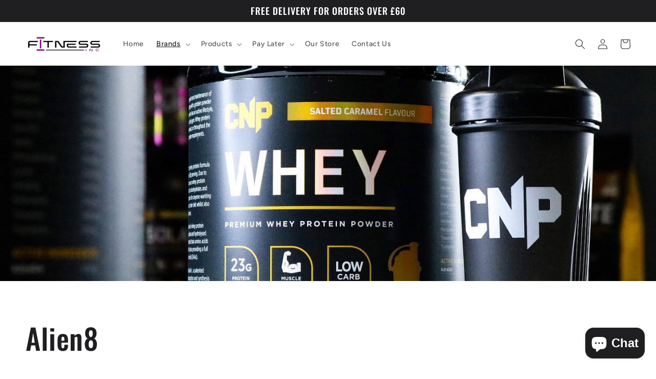

--- FILE ---
content_type: text/html; charset=utf-8
request_url: https://fitnessinc.co.uk/collections/alien8
body_size: 30606
content:
<!doctype html>
<html class="no-js" lang="en">
  <head>
    <meta charset="utf-8">
    <meta http-equiv="X-UA-Compatible" content="IE=edge">
    <meta name="viewport" content="width=device-width,initial-scale=1">
    <meta name="theme-color" content=""><link rel="preconnect" href="https://cdn.shopify.com" crossorigin><link rel="icon" type="image/png" href="//fitnessinc.co.uk/cdn/shop/files/Screenshot_2022-06-14_at_15.26.22.png?crop=center&height=32&v=1655217081&width=32"><link rel="preconnect" href="https://fonts.shopifycdn.com" crossorigin>

    


    <script src="//fitnessinc.co.uk/cdn/shop/t/3/assets/global.js?v=24850326154503943211655418901" defer="defer"></script>
    <script>window.performance && window.performance.mark && window.performance.mark('shopify.content_for_header.start');</script><meta name="google-site-verification" content="JbMG0yYB_W2MB3e3RTLHGEXIrxdjQbdteqfelZ05GGc">
<meta id="shopify-digital-wallet" name="shopify-digital-wallet" content="/65324646614/digital_wallets/dialog">
<meta name="shopify-checkout-api-token" content="d555207919a2a7f8406fde6b488f3d7f">
<link rel="alternate" type="application/atom+xml" title="Feed" href="/collections/alien8.atom" />
<link rel="alternate" type="application/json+oembed" href="https://fitnessinc.co.uk/collections/alien8.oembed">
<script async="async" src="/checkouts/internal/preloads.js?locale=en-GB"></script>
<link rel="preconnect" href="https://shop.app" crossorigin="anonymous">
<script async="async" src="https://shop.app/checkouts/internal/preloads.js?locale=en-GB&shop_id=65324646614" crossorigin="anonymous"></script>
<script id="apple-pay-shop-capabilities" type="application/json">{"shopId":65324646614,"countryCode":"GB","currencyCode":"GBP","merchantCapabilities":["supports3DS"],"merchantId":"gid:\/\/shopify\/Shop\/65324646614","merchantName":"Fitness Inc","requiredBillingContactFields":["postalAddress","email"],"requiredShippingContactFields":["postalAddress","email"],"shippingType":"shipping","supportedNetworks":["visa","maestro","masterCard","amex","discover","elo"],"total":{"type":"pending","label":"Fitness Inc","amount":"1.00"},"shopifyPaymentsEnabled":true,"supportsSubscriptions":true}</script>
<script id="shopify-features" type="application/json">{"accessToken":"d555207919a2a7f8406fde6b488f3d7f","betas":["rich-media-storefront-analytics"],"domain":"fitnessinc.co.uk","predictiveSearch":true,"shopId":65324646614,"locale":"en"}</script>
<script>var Shopify = Shopify || {};
Shopify.shop = "fitnessincstore.myshopify.com";
Shopify.locale = "en";
Shopify.currency = {"active":"GBP","rate":"1.0"};
Shopify.country = "GB";
Shopify.theme = {"name":"FitnessINC-Website-V002","id":134011388118,"schema_name":"Ride","schema_version":"1.0.0","theme_store_id":1500,"role":"main"};
Shopify.theme.handle = "null";
Shopify.theme.style = {"id":null,"handle":null};
Shopify.cdnHost = "fitnessinc.co.uk/cdn";
Shopify.routes = Shopify.routes || {};
Shopify.routes.root = "/";</script>
<script type="module">!function(o){(o.Shopify=o.Shopify||{}).modules=!0}(window);</script>
<script>!function(o){function n(){var o=[];function n(){o.push(Array.prototype.slice.apply(arguments))}return n.q=o,n}var t=o.Shopify=o.Shopify||{};t.loadFeatures=n(),t.autoloadFeatures=n()}(window);</script>
<script>
  window.ShopifyPay = window.ShopifyPay || {};
  window.ShopifyPay.apiHost = "shop.app\/pay";
  window.ShopifyPay.redirectState = null;
</script>
<script id="shop-js-analytics" type="application/json">{"pageType":"collection"}</script>
<script defer="defer" async type="module" src="//fitnessinc.co.uk/cdn/shopifycloud/shop-js/modules/v2/client.init-shop-cart-sync_C5BV16lS.en.esm.js"></script>
<script defer="defer" async type="module" src="//fitnessinc.co.uk/cdn/shopifycloud/shop-js/modules/v2/chunk.common_CygWptCX.esm.js"></script>
<script type="module">
  await import("//fitnessinc.co.uk/cdn/shopifycloud/shop-js/modules/v2/client.init-shop-cart-sync_C5BV16lS.en.esm.js");
await import("//fitnessinc.co.uk/cdn/shopifycloud/shop-js/modules/v2/chunk.common_CygWptCX.esm.js");

  window.Shopify.SignInWithShop?.initShopCartSync?.({"fedCMEnabled":true,"windoidEnabled":true});

</script>
<script>
  window.Shopify = window.Shopify || {};
  if (!window.Shopify.featureAssets) window.Shopify.featureAssets = {};
  window.Shopify.featureAssets['shop-js'] = {"shop-cart-sync":["modules/v2/client.shop-cart-sync_ZFArdW7E.en.esm.js","modules/v2/chunk.common_CygWptCX.esm.js"],"init-fed-cm":["modules/v2/client.init-fed-cm_CmiC4vf6.en.esm.js","modules/v2/chunk.common_CygWptCX.esm.js"],"shop-button":["modules/v2/client.shop-button_tlx5R9nI.en.esm.js","modules/v2/chunk.common_CygWptCX.esm.js"],"shop-cash-offers":["modules/v2/client.shop-cash-offers_DOA2yAJr.en.esm.js","modules/v2/chunk.common_CygWptCX.esm.js","modules/v2/chunk.modal_D71HUcav.esm.js"],"init-windoid":["modules/v2/client.init-windoid_sURxWdc1.en.esm.js","modules/v2/chunk.common_CygWptCX.esm.js"],"shop-toast-manager":["modules/v2/client.shop-toast-manager_ClPi3nE9.en.esm.js","modules/v2/chunk.common_CygWptCX.esm.js"],"init-shop-email-lookup-coordinator":["modules/v2/client.init-shop-email-lookup-coordinator_B8hsDcYM.en.esm.js","modules/v2/chunk.common_CygWptCX.esm.js"],"init-shop-cart-sync":["modules/v2/client.init-shop-cart-sync_C5BV16lS.en.esm.js","modules/v2/chunk.common_CygWptCX.esm.js"],"avatar":["modules/v2/client.avatar_BTnouDA3.en.esm.js"],"pay-button":["modules/v2/client.pay-button_FdsNuTd3.en.esm.js","modules/v2/chunk.common_CygWptCX.esm.js"],"init-customer-accounts":["modules/v2/client.init-customer-accounts_DxDtT_ad.en.esm.js","modules/v2/client.shop-login-button_C5VAVYt1.en.esm.js","modules/v2/chunk.common_CygWptCX.esm.js","modules/v2/chunk.modal_D71HUcav.esm.js"],"init-shop-for-new-customer-accounts":["modules/v2/client.init-shop-for-new-customer-accounts_ChsxoAhi.en.esm.js","modules/v2/client.shop-login-button_C5VAVYt1.en.esm.js","modules/v2/chunk.common_CygWptCX.esm.js","modules/v2/chunk.modal_D71HUcav.esm.js"],"shop-login-button":["modules/v2/client.shop-login-button_C5VAVYt1.en.esm.js","modules/v2/chunk.common_CygWptCX.esm.js","modules/v2/chunk.modal_D71HUcav.esm.js"],"init-customer-accounts-sign-up":["modules/v2/client.init-customer-accounts-sign-up_CPSyQ0Tj.en.esm.js","modules/v2/client.shop-login-button_C5VAVYt1.en.esm.js","modules/v2/chunk.common_CygWptCX.esm.js","modules/v2/chunk.modal_D71HUcav.esm.js"],"shop-follow-button":["modules/v2/client.shop-follow-button_Cva4Ekp9.en.esm.js","modules/v2/chunk.common_CygWptCX.esm.js","modules/v2/chunk.modal_D71HUcav.esm.js"],"checkout-modal":["modules/v2/client.checkout-modal_BPM8l0SH.en.esm.js","modules/v2/chunk.common_CygWptCX.esm.js","modules/v2/chunk.modal_D71HUcav.esm.js"],"lead-capture":["modules/v2/client.lead-capture_Bi8yE_yS.en.esm.js","modules/v2/chunk.common_CygWptCX.esm.js","modules/v2/chunk.modal_D71HUcav.esm.js"],"shop-login":["modules/v2/client.shop-login_D6lNrXab.en.esm.js","modules/v2/chunk.common_CygWptCX.esm.js","modules/v2/chunk.modal_D71HUcav.esm.js"],"payment-terms":["modules/v2/client.payment-terms_CZxnsJam.en.esm.js","modules/v2/chunk.common_CygWptCX.esm.js","modules/v2/chunk.modal_D71HUcav.esm.js"]};
</script>
<script>(function() {
  var isLoaded = false;
  function asyncLoad() {
    if (isLoaded) return;
    isLoaded = true;
    var urls = ["https:\/\/chimpstatic.com\/mcjs-connected\/js\/users\/fd49d9a4456620d63bef84325\/66d943d6a58c65e3f2e7c49bd.js?shop=fitnessincstore.myshopify.com","https:\/\/cdn.shopify.com\/s\/files\/1\/0653\/2464\/6614\/t\/3\/assets\/yoast-active-script.js?v=1709384634\u0026shop=fitnessincstore.myshopify.com"];
    for (var i = 0; i < urls.length; i++) {
      var s = document.createElement('script');
      s.type = 'text/javascript';
      s.async = true;
      s.src = urls[i];
      var x = document.getElementsByTagName('script')[0];
      x.parentNode.insertBefore(s, x);
    }
  };
  if(window.attachEvent) {
    window.attachEvent('onload', asyncLoad);
  } else {
    window.addEventListener('load', asyncLoad, false);
  }
})();</script>
<script id="__st">var __st={"a":65324646614,"offset":0,"reqid":"92293123-f46c-4da0-bba2-11f7c6e492f0-1768773431","pageurl":"fitnessinc.co.uk\/collections\/alien8","u":"76b03e7452a1","p":"collection","rtyp":"collection","rid":412225798358};</script>
<script>window.ShopifyPaypalV4VisibilityTracking = true;</script>
<script id="captcha-bootstrap">!function(){'use strict';const t='contact',e='account',n='new_comment',o=[[t,t],['blogs',n],['comments',n],[t,'customer']],c=[[e,'customer_login'],[e,'guest_login'],[e,'recover_customer_password'],[e,'create_customer']],r=t=>t.map((([t,e])=>`form[action*='/${t}']:not([data-nocaptcha='true']) input[name='form_type'][value='${e}']`)).join(','),a=t=>()=>t?[...document.querySelectorAll(t)].map((t=>t.form)):[];function s(){const t=[...o],e=r(t);return a(e)}const i='password',u='form_key',d=['recaptcha-v3-token','g-recaptcha-response','h-captcha-response',i],f=()=>{try{return window.sessionStorage}catch{return}},m='__shopify_v',_=t=>t.elements[u];function p(t,e,n=!1){try{const o=window.sessionStorage,c=JSON.parse(o.getItem(e)),{data:r}=function(t){const{data:e,action:n}=t;return t[m]||n?{data:e,action:n}:{data:t,action:n}}(c);for(const[e,n]of Object.entries(r))t.elements[e]&&(t.elements[e].value=n);n&&o.removeItem(e)}catch(o){console.error('form repopulation failed',{error:o})}}const l='form_type',E='cptcha';function T(t){t.dataset[E]=!0}const w=window,h=w.document,L='Shopify',v='ce_forms',y='captcha';let A=!1;((t,e)=>{const n=(g='f06e6c50-85a8-45c8-87d0-21a2b65856fe',I='https://cdn.shopify.com/shopifycloud/storefront-forms-hcaptcha/ce_storefront_forms_captcha_hcaptcha.v1.5.2.iife.js',D={infoText:'Protected by hCaptcha',privacyText:'Privacy',termsText:'Terms'},(t,e,n)=>{const o=w[L][v],c=o.bindForm;if(c)return c(t,g,e,D).then(n);var r;o.q.push([[t,g,e,D],n]),r=I,A||(h.body.append(Object.assign(h.createElement('script'),{id:'captcha-provider',async:!0,src:r})),A=!0)});var g,I,D;w[L]=w[L]||{},w[L][v]=w[L][v]||{},w[L][v].q=[],w[L][y]=w[L][y]||{},w[L][y].protect=function(t,e){n(t,void 0,e),T(t)},Object.freeze(w[L][y]),function(t,e,n,w,h,L){const[v,y,A,g]=function(t,e,n){const i=e?o:[],u=t?c:[],d=[...i,...u],f=r(d),m=r(i),_=r(d.filter((([t,e])=>n.includes(e))));return[a(f),a(m),a(_),s()]}(w,h,L),I=t=>{const e=t.target;return e instanceof HTMLFormElement?e:e&&e.form},D=t=>v().includes(t);t.addEventListener('submit',(t=>{const e=I(t);if(!e)return;const n=D(e)&&!e.dataset.hcaptchaBound&&!e.dataset.recaptchaBound,o=_(e),c=g().includes(e)&&(!o||!o.value);(n||c)&&t.preventDefault(),c&&!n&&(function(t){try{if(!f())return;!function(t){const e=f();if(!e)return;const n=_(t);if(!n)return;const o=n.value;o&&e.removeItem(o)}(t);const e=Array.from(Array(32),(()=>Math.random().toString(36)[2])).join('');!function(t,e){_(t)||t.append(Object.assign(document.createElement('input'),{type:'hidden',name:u})),t.elements[u].value=e}(t,e),function(t,e){const n=f();if(!n)return;const o=[...t.querySelectorAll(`input[type='${i}']`)].map((({name:t})=>t)),c=[...d,...o],r={};for(const[a,s]of new FormData(t).entries())c.includes(a)||(r[a]=s);n.setItem(e,JSON.stringify({[m]:1,action:t.action,data:r}))}(t,e)}catch(e){console.error('failed to persist form',e)}}(e),e.submit())}));const S=(t,e)=>{t&&!t.dataset[E]&&(n(t,e.some((e=>e===t))),T(t))};for(const o of['focusin','change'])t.addEventListener(o,(t=>{const e=I(t);D(e)&&S(e,y())}));const B=e.get('form_key'),M=e.get(l),P=B&&M;t.addEventListener('DOMContentLoaded',(()=>{const t=y();if(P)for(const e of t)e.elements[l].value===M&&p(e,B);[...new Set([...A(),...v().filter((t=>'true'===t.dataset.shopifyCaptcha))])].forEach((e=>S(e,t)))}))}(h,new URLSearchParams(w.location.search),n,t,e,['guest_login'])})(!0,!0)}();</script>
<script integrity="sha256-4kQ18oKyAcykRKYeNunJcIwy7WH5gtpwJnB7kiuLZ1E=" data-source-attribution="shopify.loadfeatures" defer="defer" src="//fitnessinc.co.uk/cdn/shopifycloud/storefront/assets/storefront/load_feature-a0a9edcb.js" crossorigin="anonymous"></script>
<script crossorigin="anonymous" defer="defer" src="//fitnessinc.co.uk/cdn/shopifycloud/storefront/assets/shopify_pay/storefront-65b4c6d7.js?v=20250812"></script>
<script data-source-attribution="shopify.dynamic_checkout.dynamic.init">var Shopify=Shopify||{};Shopify.PaymentButton=Shopify.PaymentButton||{isStorefrontPortableWallets:!0,init:function(){window.Shopify.PaymentButton.init=function(){};var t=document.createElement("script");t.src="https://fitnessinc.co.uk/cdn/shopifycloud/portable-wallets/latest/portable-wallets.en.js",t.type="module",document.head.appendChild(t)}};
</script>
<script data-source-attribution="shopify.dynamic_checkout.buyer_consent">
  function portableWalletsHideBuyerConsent(e){var t=document.getElementById("shopify-buyer-consent"),n=document.getElementById("shopify-subscription-policy-button");t&&n&&(t.classList.add("hidden"),t.setAttribute("aria-hidden","true"),n.removeEventListener("click",e))}function portableWalletsShowBuyerConsent(e){var t=document.getElementById("shopify-buyer-consent"),n=document.getElementById("shopify-subscription-policy-button");t&&n&&(t.classList.remove("hidden"),t.removeAttribute("aria-hidden"),n.addEventListener("click",e))}window.Shopify?.PaymentButton&&(window.Shopify.PaymentButton.hideBuyerConsent=portableWalletsHideBuyerConsent,window.Shopify.PaymentButton.showBuyerConsent=portableWalletsShowBuyerConsent);
</script>
<script data-source-attribution="shopify.dynamic_checkout.cart.bootstrap">document.addEventListener("DOMContentLoaded",(function(){function t(){return document.querySelector("shopify-accelerated-checkout-cart, shopify-accelerated-checkout")}if(t())Shopify.PaymentButton.init();else{new MutationObserver((function(e,n){t()&&(Shopify.PaymentButton.init(),n.disconnect())})).observe(document.body,{childList:!0,subtree:!0})}}));
</script>
<link id="shopify-accelerated-checkout-styles" rel="stylesheet" media="screen" href="https://fitnessinc.co.uk/cdn/shopifycloud/portable-wallets/latest/accelerated-checkout-backwards-compat.css" crossorigin="anonymous">
<style id="shopify-accelerated-checkout-cart">
        #shopify-buyer-consent {
  margin-top: 1em;
  display: inline-block;
  width: 100%;
}

#shopify-buyer-consent.hidden {
  display: none;
}

#shopify-subscription-policy-button {
  background: none;
  border: none;
  padding: 0;
  text-decoration: underline;
  font-size: inherit;
  cursor: pointer;
}

#shopify-subscription-policy-button::before {
  box-shadow: none;
}

      </style>
<script id="sections-script" data-sections="header,footer" defer="defer" src="//fitnessinc.co.uk/cdn/shop/t/3/compiled_assets/scripts.js?v=328"></script>
<script>window.performance && window.performance.mark && window.performance.mark('shopify.content_for_header.end');</script>


    <style data-shopify>
      @font-face {
  font-family: Figtree;
  font-weight: 500;
  font-style: normal;
  font-display: swap;
  src: url("//fitnessinc.co.uk/cdn/fonts/figtree/figtree_n5.3b6b7df38aa5986536945796e1f947445832047c.woff2") format("woff2"),
       url("//fitnessinc.co.uk/cdn/fonts/figtree/figtree_n5.f26bf6dcae278b0ed902605f6605fa3338e81dab.woff") format("woff");
}

      @font-face {
  font-family: Figtree;
  font-weight: 700;
  font-style: normal;
  font-display: swap;
  src: url("//fitnessinc.co.uk/cdn/fonts/figtree/figtree_n7.2fd9bfe01586148e644724096c9d75e8c7a90e55.woff2") format("woff2"),
       url("//fitnessinc.co.uk/cdn/fonts/figtree/figtree_n7.ea05de92d862f9594794ab281c4c3a67501ef5fc.woff") format("woff");
}

      @font-face {
  font-family: Figtree;
  font-weight: 500;
  font-style: italic;
  font-display: swap;
  src: url("//fitnessinc.co.uk/cdn/fonts/figtree/figtree_i5.969396f679a62854cf82dbf67acc5721e41351f0.woff2") format("woff2"),
       url("//fitnessinc.co.uk/cdn/fonts/figtree/figtree_i5.93bc1cad6c73ca9815f9777c49176dfc9d2890dd.woff") format("woff");
}

      @font-face {
  font-family: Figtree;
  font-weight: 700;
  font-style: italic;
  font-display: swap;
  src: url("//fitnessinc.co.uk/cdn/fonts/figtree/figtree_i7.06add7096a6f2ab742e09ec7e498115904eda1fe.woff2") format("woff2"),
       url("//fitnessinc.co.uk/cdn/fonts/figtree/figtree_i7.ee584b5fcaccdbb5518c0228158941f8df81b101.woff") format("woff");
}

      @font-face {
  font-family: Oswald;
  font-weight: 500;
  font-style: normal;
  font-display: swap;
  src: url("//fitnessinc.co.uk/cdn/fonts/oswald/oswald_n5.8ad4910bfdb43e150746ef7aa67f3553e3abe8e2.woff2") format("woff2"),
       url("//fitnessinc.co.uk/cdn/fonts/oswald/oswald_n5.93ee52108163c48c91111cf33b0a57021467b66e.woff") format("woff");
}


      :root {
        --font-body-family: Figtree, sans-serif;
        --font-body-style: normal;
        --font-body-weight: 500;
        --font-body-weight-bold: 800;

        --font-heading-family: Oswald, sans-serif;
        --font-heading-style: normal;
        --font-heading-weight: 500;

        --font-body-scale: 1.0;
        --font-heading-scale: 1.4;

        --color-base-text: 31, 31, 33;
        --color-shadow: 31, 31, 33;
        --color-base-background-1: 255, 255, 255;
        --color-base-background-2: 255, 255, 255;
        --color-base-solid-button-labels: 31, 31, 33;
        --color-base-outline-button-labels: 116, 9, 167;
        --color-base-accent-1: 116, 9, 167;
        --color-base-accent-2: 255, 255, 255;
        --payment-terms-background-color: #ffffff;

        --gradient-base-background-1: #ffffff;
        --gradient-base-background-2: #fff;
        --gradient-base-accent-1: #7409a7;
        --gradient-base-accent-2: #ffffff;

        --media-padding: px;
        --media-border-opacity: 0.1;
        --media-border-width: 0px;
        --media-radius: 0px;
        --media-shadow-opacity: 0.0;
        --media-shadow-horizontal-offset: 0px;
        --media-shadow-vertical-offset: 4px;
        --media-shadow-blur-radius: 5px;

        --page-width: 160rem;
        --page-width-margin: 0rem;

        --card-image-padding: 0.0rem;
        --card-corner-radius: 0.0rem;
        --card-text-alignment: left;
        --card-border-width: 0.0rem;
        --card-border-opacity: 0.1;
        --card-shadow-opacity: 0.0;
        --card-shadow-horizontal-offset: 0.0rem;
        --card-shadow-vertical-offset: 0.4rem;
        --card-shadow-blur-radius: 0.5rem;

        --badge-corner-radius: 4.0rem;

        --popup-border-width: 1px;
        --popup-border-opacity: 0.1;
        --popup-corner-radius: 0px;
        --popup-shadow-opacity: 0.0;
        --popup-shadow-horizontal-offset: 0px;
        --popup-shadow-vertical-offset: 4px;
        --popup-shadow-blur-radius: 5px;

        --drawer-border-width: 1px;
        --drawer-border-opacity: 0.1;
        --drawer-shadow-opacity: 0.0;
        --drawer-shadow-horizontal-offset: 0px;
        --drawer-shadow-vertical-offset: 4px;
        --drawer-shadow-blur-radius: 5px;

        --spacing-sections-desktop: 52px;
        --spacing-sections-mobile: 36px;

        --grid-desktop-vertical-spacing: 40px;
        --grid-desktop-horizontal-spacing: 40px;
        --grid-mobile-vertical-spacing: 20px;
        --grid-mobile-horizontal-spacing: 20px;

        --text-boxes-border-opacity: 0.1;
        --text-boxes-border-width: 0px;
        --text-boxes-radius: 0px;
        --text-boxes-shadow-opacity: 0.0;
        --text-boxes-shadow-horizontal-offset: 0px;
        --text-boxes-shadow-vertical-offset: 4px;
        --text-boxes-shadow-blur-radius: 5px;

        --buttons-radius: 0px;
        --buttons-radius-outset: 0px;
        --buttons-border-width: 1px;
        --buttons-border-opacity: 1.0;
        --buttons-shadow-opacity: 0.0;
        --buttons-shadow-horizontal-offset: 0px;
        --buttons-shadow-vertical-offset: 4px;
        --buttons-shadow-blur-radius: 5px;
        --buttons-border-offset: 0px;

        --inputs-radius: 0px;
        --inputs-border-width: 1px;
        --inputs-border-opacity: 0.55;
        --inputs-shadow-opacity: 0.0;
        --inputs-shadow-horizontal-offset: 0px;
        --inputs-margin-offset: 0px;
        --inputs-shadow-vertical-offset: 4px;
        --inputs-shadow-blur-radius: 5px;
        --inputs-radius-outset: 0px;

        --variant-pills-radius: 40px;
        --variant-pills-border-width: 1px;
        --variant-pills-border-opacity: 0.55;
        --variant-pills-shadow-opacity: 0.0;
        --variant-pills-shadow-horizontal-offset: 0px;
        --variant-pills-shadow-vertical-offset: 4px;
        --variant-pills-shadow-blur-radius: 5px;
      }

      *,
      *::before,
      *::after {
        box-sizing: inherit;
      }

      html {
        box-sizing: border-box;
        font-size: calc(var(--font-body-scale) * 62.5%);
        height: 100%;
      }

      body {
        display: grid;
        grid-template-rows: auto auto 1fr auto;
        grid-template-columns: 100%;
        min-height: 100%;
        margin: 0;
        font-size: 1.5rem;
        letter-spacing: 0.06rem;
        line-height: calc(1 + 0.8 / var(--font-body-scale));
        font-family: var(--font-body-family);
        font-style: var(--font-body-style);
        font-weight: var(--font-body-weight);
      }

      @media screen and (min-width: 750px) {
        body {
          font-size: 1.6rem;
        }
      }
    </style>

    <link href="//fitnessinc.co.uk/cdn/shop/t/3/assets/base.css?v=33648442733440060821655418919" rel="stylesheet" type="text/css" media="all" />
<link rel="preload" as="font" href="//fitnessinc.co.uk/cdn/fonts/figtree/figtree_n5.3b6b7df38aa5986536945796e1f947445832047c.woff2" type="font/woff2" crossorigin><link rel="preload" as="font" href="//fitnessinc.co.uk/cdn/fonts/oswald/oswald_n5.8ad4910bfdb43e150746ef7aa67f3553e3abe8e2.woff2" type="font/woff2" crossorigin><link rel="stylesheet" href="//fitnessinc.co.uk/cdn/shop/t/3/assets/component-predictive-search.css?v=165644661289088488651655418896" media="print" onload="this.media='all'"><script>document.documentElement.className = document.documentElement.className.replace('no-js', 'js');
    if (Shopify.designMode) {
      document.documentElement.classList.add('shopify-design-mode');
    }
    </script>
  <!-- BEGIN app block: shopify://apps/yoast-seo/blocks/metatags/7c777011-bc88-4743-a24e-64336e1e5b46 -->
<!-- This site is optimized with Yoast SEO for Shopify -->
<title>Alien8 - Fitness Inc</title>
<link rel="canonical" href="https://fitnessinc.co.uk/collections/alien8" />
<meta name="robots" content="index, follow, max-image-preview:large, max-snippet:-1, max-video-preview:-1" />
<meta property="og:site_name" content="Fitness Inc" />
<meta property="og:url" content="https://fitnessinc.co.uk/collections/alien8" />
<meta property="og:locale" content="en_US" />
<meta property="og:type" content="website" />
<meta property="og:title" content="Alien8 - Fitness Inc" />
<meta property="og:image" content="https://fitnessinc.co.uk/cdn/shop/files/Logo-SmlAsset_1_5x_582c41af-e9ce-4a37-bce7-5900d65017ae.png?v=1655419219" />
<meta property="og:image:height" content="628" />
<meta property="og:image:width" content="1200" />
<meta name="twitter:card" content="summary_large_image" />
<script type="application/ld+json" id="yoast-schema-graph">
{
  "@context": "https://schema.org",
  "@graph": [
    {
      "@type": "WebSite",
      "@id": "https://fitnessinc.co.uk/#/schema/website/1",
      "url": "https://fitnessinc.co.uk",
      "name": "Fitness Inc",
      "potentialAction": {
        "@type": "SearchAction",
        "target": "https://fitnessinc.co.uk/search?q={search_term_string}",
        "query-input": "required name=search_term_string"
      },
      "inLanguage": "en"
    },
    {
      "@type": "CollectionPage",
      "@id": "https:\/\/fitnessinc.co.uk\/collections\/alien8",
      "name": "Alien8 - Fitness Inc",
      "datePublished": "2022-08-25T15:03:42+01:00",
      "breadcrumb": {
        "@id": "https:\/\/fitnessinc.co.uk\/collections\/alien8\/#\/schema\/breadcrumb"
      },
      "primaryImageOfPage": {
        "@id": "https://fitnessinc.co.uk/#/schema/ImageObject/30336309133526"
      },
      "image": [{
        "@id": "https://fitnessinc.co.uk/#/schema/ImageObject/30336309133526"
      }],
      "isPartOf": {
        "@id": "https://fitnessinc.co.uk/#/schema/website/1"
      },
      "url": "https:\/\/fitnessinc.co.uk\/collections\/alien8"
    },
    {
      "@type": "ImageObject",
      "@id": "https://fitnessinc.co.uk/#/schema/ImageObject/30336309133526",
      "width": 1200,
      "height": 628,
      "url": "https:\/\/fitnessinc.co.uk\/cdn\/shop\/files\/Logo-SmlAsset_1_5x_582c41af-e9ce-4a37-bce7-5900d65017ae.png?v=1655419219",
      "contentUrl": "https:\/\/fitnessinc.co.uk\/cdn\/shop\/files\/Logo-SmlAsset_1_5x_582c41af-e9ce-4a37-bce7-5900d65017ae.png?v=1655419219"
    },
    {
      "@type": "BreadcrumbList",
      "@id": "https:\/\/fitnessinc.co.uk\/collections\/alien8\/#\/schema\/breadcrumb",
      "itemListElement": [
        {
          "@type": "ListItem",
          "name": "Fitness Inc",
          "item": "https:\/\/fitnessinc.co.uk",
          "position": 1
        },
        {
          "@type": "ListItem",
          "name": "Collections",
          "item": "https:\/\/fitnessinc.co.uk\/collections",
          "position": 2
        },
        {
          "@type": "ListItem",
          "name": "Alien8",
          "position": 3
        }
      ]
    }

  ]}
</script>
<!--/ Yoast SEO -->
<!-- END app block --><script src="https://cdn.shopify.com/extensions/7bc9bb47-adfa-4267-963e-cadee5096caf/inbox-1252/assets/inbox-chat-loader.js" type="text/javascript" defer="defer"></script>
<link href="https://monorail-edge.shopifysvc.com" rel="dns-prefetch">
<script>(function(){if ("sendBeacon" in navigator && "performance" in window) {try {var session_token_from_headers = performance.getEntriesByType('navigation')[0].serverTiming.find(x => x.name == '_s').description;} catch {var session_token_from_headers = undefined;}var session_cookie_matches = document.cookie.match(/_shopify_s=([^;]*)/);var session_token_from_cookie = session_cookie_matches && session_cookie_matches.length === 2 ? session_cookie_matches[1] : "";var session_token = session_token_from_headers || session_token_from_cookie || "";function handle_abandonment_event(e) {var entries = performance.getEntries().filter(function(entry) {return /monorail-edge.shopifysvc.com/.test(entry.name);});if (!window.abandonment_tracked && entries.length === 0) {window.abandonment_tracked = true;var currentMs = Date.now();var navigation_start = performance.timing.navigationStart;var payload = {shop_id: 65324646614,url: window.location.href,navigation_start,duration: currentMs - navigation_start,session_token,page_type: "collection"};window.navigator.sendBeacon("https://monorail-edge.shopifysvc.com/v1/produce", JSON.stringify({schema_id: "online_store_buyer_site_abandonment/1.1",payload: payload,metadata: {event_created_at_ms: currentMs,event_sent_at_ms: currentMs}}));}}window.addEventListener('pagehide', handle_abandonment_event);}}());</script>
<script id="web-pixels-manager-setup">(function e(e,d,r,n,o){if(void 0===o&&(o={}),!Boolean(null===(a=null===(i=window.Shopify)||void 0===i?void 0:i.analytics)||void 0===a?void 0:a.replayQueue)){var i,a;window.Shopify=window.Shopify||{};var t=window.Shopify;t.analytics=t.analytics||{};var s=t.analytics;s.replayQueue=[],s.publish=function(e,d,r){return s.replayQueue.push([e,d,r]),!0};try{self.performance.mark("wpm:start")}catch(e){}var l=function(){var e={modern:/Edge?\/(1{2}[4-9]|1[2-9]\d|[2-9]\d{2}|\d{4,})\.\d+(\.\d+|)|Firefox\/(1{2}[4-9]|1[2-9]\d|[2-9]\d{2}|\d{4,})\.\d+(\.\d+|)|Chrom(ium|e)\/(9{2}|\d{3,})\.\d+(\.\d+|)|(Maci|X1{2}).+ Version\/(15\.\d+|(1[6-9]|[2-9]\d|\d{3,})\.\d+)([,.]\d+|)( \(\w+\)|)( Mobile\/\w+|) Safari\/|Chrome.+OPR\/(9{2}|\d{3,})\.\d+\.\d+|(CPU[ +]OS|iPhone[ +]OS|CPU[ +]iPhone|CPU IPhone OS|CPU iPad OS)[ +]+(15[._]\d+|(1[6-9]|[2-9]\d|\d{3,})[._]\d+)([._]\d+|)|Android:?[ /-](13[3-9]|1[4-9]\d|[2-9]\d{2}|\d{4,})(\.\d+|)(\.\d+|)|Android.+Firefox\/(13[5-9]|1[4-9]\d|[2-9]\d{2}|\d{4,})\.\d+(\.\d+|)|Android.+Chrom(ium|e)\/(13[3-9]|1[4-9]\d|[2-9]\d{2}|\d{4,})\.\d+(\.\d+|)|SamsungBrowser\/([2-9]\d|\d{3,})\.\d+/,legacy:/Edge?\/(1[6-9]|[2-9]\d|\d{3,})\.\d+(\.\d+|)|Firefox\/(5[4-9]|[6-9]\d|\d{3,})\.\d+(\.\d+|)|Chrom(ium|e)\/(5[1-9]|[6-9]\d|\d{3,})\.\d+(\.\d+|)([\d.]+$|.*Safari\/(?![\d.]+ Edge\/[\d.]+$))|(Maci|X1{2}).+ Version\/(10\.\d+|(1[1-9]|[2-9]\d|\d{3,})\.\d+)([,.]\d+|)( \(\w+\)|)( Mobile\/\w+|) Safari\/|Chrome.+OPR\/(3[89]|[4-9]\d|\d{3,})\.\d+\.\d+|(CPU[ +]OS|iPhone[ +]OS|CPU[ +]iPhone|CPU IPhone OS|CPU iPad OS)[ +]+(10[._]\d+|(1[1-9]|[2-9]\d|\d{3,})[._]\d+)([._]\d+|)|Android:?[ /-](13[3-9]|1[4-9]\d|[2-9]\d{2}|\d{4,})(\.\d+|)(\.\d+|)|Mobile Safari.+OPR\/([89]\d|\d{3,})\.\d+\.\d+|Android.+Firefox\/(13[5-9]|1[4-9]\d|[2-9]\d{2}|\d{4,})\.\d+(\.\d+|)|Android.+Chrom(ium|e)\/(13[3-9]|1[4-9]\d|[2-9]\d{2}|\d{4,})\.\d+(\.\d+|)|Android.+(UC? ?Browser|UCWEB|U3)[ /]?(15\.([5-9]|\d{2,})|(1[6-9]|[2-9]\d|\d{3,})\.\d+)\.\d+|SamsungBrowser\/(5\.\d+|([6-9]|\d{2,})\.\d+)|Android.+MQ{2}Browser\/(14(\.(9|\d{2,})|)|(1[5-9]|[2-9]\d|\d{3,})(\.\d+|))(\.\d+|)|K[Aa][Ii]OS\/(3\.\d+|([4-9]|\d{2,})\.\d+)(\.\d+|)/},d=e.modern,r=e.legacy,n=navigator.userAgent;return n.match(d)?"modern":n.match(r)?"legacy":"unknown"}(),u="modern"===l?"modern":"legacy",c=(null!=n?n:{modern:"",legacy:""})[u],f=function(e){return[e.baseUrl,"/wpm","/b",e.hashVersion,"modern"===e.buildTarget?"m":"l",".js"].join("")}({baseUrl:d,hashVersion:r,buildTarget:u}),m=function(e){var d=e.version,r=e.bundleTarget,n=e.surface,o=e.pageUrl,i=e.monorailEndpoint;return{emit:function(e){var a=e.status,t=e.errorMsg,s=(new Date).getTime(),l=JSON.stringify({metadata:{event_sent_at_ms:s},events:[{schema_id:"web_pixels_manager_load/3.1",payload:{version:d,bundle_target:r,page_url:o,status:a,surface:n,error_msg:t},metadata:{event_created_at_ms:s}}]});if(!i)return console&&console.warn&&console.warn("[Web Pixels Manager] No Monorail endpoint provided, skipping logging."),!1;try{return self.navigator.sendBeacon.bind(self.navigator)(i,l)}catch(e){}var u=new XMLHttpRequest;try{return u.open("POST",i,!0),u.setRequestHeader("Content-Type","text/plain"),u.send(l),!0}catch(e){return console&&console.warn&&console.warn("[Web Pixels Manager] Got an unhandled error while logging to Monorail."),!1}}}}({version:r,bundleTarget:l,surface:e.surface,pageUrl:self.location.href,monorailEndpoint:e.monorailEndpoint});try{o.browserTarget=l,function(e){var d=e.src,r=e.async,n=void 0===r||r,o=e.onload,i=e.onerror,a=e.sri,t=e.scriptDataAttributes,s=void 0===t?{}:t,l=document.createElement("script"),u=document.querySelector("head"),c=document.querySelector("body");if(l.async=n,l.src=d,a&&(l.integrity=a,l.crossOrigin="anonymous"),s)for(var f in s)if(Object.prototype.hasOwnProperty.call(s,f))try{l.dataset[f]=s[f]}catch(e){}if(o&&l.addEventListener("load",o),i&&l.addEventListener("error",i),u)u.appendChild(l);else{if(!c)throw new Error("Did not find a head or body element to append the script");c.appendChild(l)}}({src:f,async:!0,onload:function(){if(!function(){var e,d;return Boolean(null===(d=null===(e=window.Shopify)||void 0===e?void 0:e.analytics)||void 0===d?void 0:d.initialized)}()){var d=window.webPixelsManager.init(e)||void 0;if(d){var r=window.Shopify.analytics;r.replayQueue.forEach((function(e){var r=e[0],n=e[1],o=e[2];d.publishCustomEvent(r,n,o)})),r.replayQueue=[],r.publish=d.publishCustomEvent,r.visitor=d.visitor,r.initialized=!0}}},onerror:function(){return m.emit({status:"failed",errorMsg:"".concat(f," has failed to load")})},sri:function(e){var d=/^sha384-[A-Za-z0-9+/=]+$/;return"string"==typeof e&&d.test(e)}(c)?c:"",scriptDataAttributes:o}),m.emit({status:"loading"})}catch(e){m.emit({status:"failed",errorMsg:(null==e?void 0:e.message)||"Unknown error"})}}})({shopId: 65324646614,storefrontBaseUrl: "https://fitnessinc.co.uk",extensionsBaseUrl: "https://extensions.shopifycdn.com/cdn/shopifycloud/web-pixels-manager",monorailEndpoint: "https://monorail-edge.shopifysvc.com/unstable/produce_batch",surface: "storefront-renderer",enabledBetaFlags: ["2dca8a86"],webPixelsConfigList: [{"id":"434602198","configuration":"{\"config\":\"{\\\"pixel_id\\\":\\\"G-DGKXTD8V7J\\\",\\\"target_country\\\":\\\"GB\\\",\\\"gtag_events\\\":[{\\\"type\\\":\\\"begin_checkout\\\",\\\"action_label\\\":\\\"G-DGKXTD8V7J\\\"},{\\\"type\\\":\\\"search\\\",\\\"action_label\\\":\\\"G-DGKXTD8V7J\\\"},{\\\"type\\\":\\\"view_item\\\",\\\"action_label\\\":[\\\"G-DGKXTD8V7J\\\",\\\"MC-3NMTXTD0T8\\\"]},{\\\"type\\\":\\\"purchase\\\",\\\"action_label\\\":[\\\"G-DGKXTD8V7J\\\",\\\"MC-3NMTXTD0T8\\\"]},{\\\"type\\\":\\\"page_view\\\",\\\"action_label\\\":[\\\"G-DGKXTD8V7J\\\",\\\"MC-3NMTXTD0T8\\\"]},{\\\"type\\\":\\\"add_payment_info\\\",\\\"action_label\\\":\\\"G-DGKXTD8V7J\\\"},{\\\"type\\\":\\\"add_to_cart\\\",\\\"action_label\\\":\\\"G-DGKXTD8V7J\\\"}],\\\"enable_monitoring_mode\\\":false}\"}","eventPayloadVersion":"v1","runtimeContext":"OPEN","scriptVersion":"b2a88bafab3e21179ed38636efcd8a93","type":"APP","apiClientId":1780363,"privacyPurposes":[],"dataSharingAdjustments":{"protectedCustomerApprovalScopes":["read_customer_address","read_customer_email","read_customer_name","read_customer_personal_data","read_customer_phone"]}},{"id":"shopify-app-pixel","configuration":"{}","eventPayloadVersion":"v1","runtimeContext":"STRICT","scriptVersion":"0450","apiClientId":"shopify-pixel","type":"APP","privacyPurposes":["ANALYTICS","MARKETING"]},{"id":"shopify-custom-pixel","eventPayloadVersion":"v1","runtimeContext":"LAX","scriptVersion":"0450","apiClientId":"shopify-pixel","type":"CUSTOM","privacyPurposes":["ANALYTICS","MARKETING"]}],isMerchantRequest: false,initData: {"shop":{"name":"Fitness Inc","paymentSettings":{"currencyCode":"GBP"},"myshopifyDomain":"fitnessincstore.myshopify.com","countryCode":"GB","storefrontUrl":"https:\/\/fitnessinc.co.uk"},"customer":null,"cart":null,"checkout":null,"productVariants":[],"purchasingCompany":null},},"https://fitnessinc.co.uk/cdn","fcfee988w5aeb613cpc8e4bc33m6693e112",{"modern":"","legacy":""},{"shopId":"65324646614","storefrontBaseUrl":"https:\/\/fitnessinc.co.uk","extensionBaseUrl":"https:\/\/extensions.shopifycdn.com\/cdn\/shopifycloud\/web-pixels-manager","surface":"storefront-renderer","enabledBetaFlags":"[\"2dca8a86\"]","isMerchantRequest":"false","hashVersion":"fcfee988w5aeb613cpc8e4bc33m6693e112","publish":"custom","events":"[[\"page_viewed\",{}],[\"collection_viewed\",{\"collection\":{\"id\":\"412225798358\",\"title\":\"Alien8\",\"productVariants\":[{\"price\":{\"amount\":29.99,\"currencyCode\":\"GBP\"},\"product\":{\"title\":\"ALIEN8 EAA + ELECTROLYTES\",\"vendor\":\"Fitness Inc\",\"id\":\"7719589707990\",\"untranslatedTitle\":\"ALIEN8 EAA + ELECTROLYTES\",\"url\":\"\/products\/alien8-eaa-electrolytes\",\"type\":\"\"},\"id\":\"43088269574358\",\"image\":{\"src\":\"\/\/fitnessinc.co.uk\/cdn\/shop\/products\/image_2022-05-05_6273836a068a0.jpg?v=1655672001\"},\"sku\":\"\",\"title\":\"Fruit burst\",\"untranslatedTitle\":\"Fruit burst\"},{\"price\":{\"amount\":26.99,\"currencyCode\":\"GBP\"},\"product\":{\"title\":\"Martian Pre Workout - 30 Servings\",\"vendor\":\"Fitness Inc\",\"id\":\"7812018372822\",\"untranslatedTitle\":\"Martian Pre Workout - 30 Servings\",\"url\":\"\/products\/martian-pre-workout-30-servings\",\"type\":\"\"},\"id\":\"43462094979286\",\"image\":{\"src\":\"\/\/fitnessinc.co.uk\/cdn\/shop\/products\/IMG-20220825-WA0015.jpg?v=1661436204\"},\"sku\":\"\",\"title\":\"Rainbow dust\",\"untranslatedTitle\":\"Rainbow dust\"}]}}]]"});</script><script>
  window.ShopifyAnalytics = window.ShopifyAnalytics || {};
  window.ShopifyAnalytics.meta = window.ShopifyAnalytics.meta || {};
  window.ShopifyAnalytics.meta.currency = 'GBP';
  var meta = {"products":[{"id":7719589707990,"gid":"gid:\/\/shopify\/Product\/7719589707990","vendor":"Fitness Inc","type":"","handle":"alien8-eaa-electrolytes","variants":[{"id":43088269574358,"price":2999,"name":"ALIEN8 EAA + ELECTROLYTES - Fruit burst","public_title":"Fruit burst","sku":""},{"id":43088269607126,"price":2999,"name":"ALIEN8 EAA + ELECTROLYTES - Rainbow dust","public_title":"Rainbow dust","sku":""},{"id":43088269639894,"price":2999,"name":"ALIEN8 EAA + ELECTROLYTES - gummy bear","public_title":"gummy bear","sku":""},{"id":43088269672662,"price":2999,"name":"ALIEN8 EAA + ELECTROLYTES - pineapple","public_title":"pineapple","sku":""},{"id":43088269705430,"price":2999,"name":"ALIEN8 EAA + ELECTROLYTES - Strawberry banana","public_title":"Strawberry banana","sku":""},{"id":44654097465558,"price":2999,"name":"ALIEN8 EAA + ELECTROLYTES - Peach mango","public_title":"Peach mango","sku":""},{"id":44654100414678,"price":2999,"name":"ALIEN8 EAA + ELECTROLYTES - Raspberry lemonade","public_title":"Raspberry lemonade","sku":""}],"remote":false},{"id":7812018372822,"gid":"gid:\/\/shopify\/Product\/7812018372822","vendor":"Fitness Inc","type":"","handle":"martian-pre-workout-30-servings","variants":[{"id":43462094979286,"price":2699,"name":"Martian Pre Workout - 30 Servings - Rainbow dust","public_title":"Rainbow dust","sku":""},{"id":43462095012054,"price":2699,"name":"Martian Pre Workout - 30 Servings - Blue Raspberry","public_title":"Blue Raspberry","sku":""},{"id":43462095044822,"price":2699,"name":"Martian Pre Workout - 30 Servings - Cherry cola","public_title":"Cherry cola","sku":""},{"id":43462095077590,"price":2699,"name":"Martian Pre Workout - 30 Servings - Power Energy","public_title":"Power Energy","sku":""}],"remote":false}],"page":{"pageType":"collection","resourceType":"collection","resourceId":412225798358,"requestId":"92293123-f46c-4da0-bba2-11f7c6e492f0-1768773431"}};
  for (var attr in meta) {
    window.ShopifyAnalytics.meta[attr] = meta[attr];
  }
</script>
<script class="analytics">
  (function () {
    var customDocumentWrite = function(content) {
      var jquery = null;

      if (window.jQuery) {
        jquery = window.jQuery;
      } else if (window.Checkout && window.Checkout.$) {
        jquery = window.Checkout.$;
      }

      if (jquery) {
        jquery('body').append(content);
      }
    };

    var hasLoggedConversion = function(token) {
      if (token) {
        return document.cookie.indexOf('loggedConversion=' + token) !== -1;
      }
      return false;
    }

    var setCookieIfConversion = function(token) {
      if (token) {
        var twoMonthsFromNow = new Date(Date.now());
        twoMonthsFromNow.setMonth(twoMonthsFromNow.getMonth() + 2);

        document.cookie = 'loggedConversion=' + token + '; expires=' + twoMonthsFromNow;
      }
    }

    var trekkie = window.ShopifyAnalytics.lib = window.trekkie = window.trekkie || [];
    if (trekkie.integrations) {
      return;
    }
    trekkie.methods = [
      'identify',
      'page',
      'ready',
      'track',
      'trackForm',
      'trackLink'
    ];
    trekkie.factory = function(method) {
      return function() {
        var args = Array.prototype.slice.call(arguments);
        args.unshift(method);
        trekkie.push(args);
        return trekkie;
      };
    };
    for (var i = 0; i < trekkie.methods.length; i++) {
      var key = trekkie.methods[i];
      trekkie[key] = trekkie.factory(key);
    }
    trekkie.load = function(config) {
      trekkie.config = config || {};
      trekkie.config.initialDocumentCookie = document.cookie;
      var first = document.getElementsByTagName('script')[0];
      var script = document.createElement('script');
      script.type = 'text/javascript';
      script.onerror = function(e) {
        var scriptFallback = document.createElement('script');
        scriptFallback.type = 'text/javascript';
        scriptFallback.onerror = function(error) {
                var Monorail = {
      produce: function produce(monorailDomain, schemaId, payload) {
        var currentMs = new Date().getTime();
        var event = {
          schema_id: schemaId,
          payload: payload,
          metadata: {
            event_created_at_ms: currentMs,
            event_sent_at_ms: currentMs
          }
        };
        return Monorail.sendRequest("https://" + monorailDomain + "/v1/produce", JSON.stringify(event));
      },
      sendRequest: function sendRequest(endpointUrl, payload) {
        // Try the sendBeacon API
        if (window && window.navigator && typeof window.navigator.sendBeacon === 'function' && typeof window.Blob === 'function' && !Monorail.isIos12()) {
          var blobData = new window.Blob([payload], {
            type: 'text/plain'
          });

          if (window.navigator.sendBeacon(endpointUrl, blobData)) {
            return true;
          } // sendBeacon was not successful

        } // XHR beacon

        var xhr = new XMLHttpRequest();

        try {
          xhr.open('POST', endpointUrl);
          xhr.setRequestHeader('Content-Type', 'text/plain');
          xhr.send(payload);
        } catch (e) {
          console.log(e);
        }

        return false;
      },
      isIos12: function isIos12() {
        return window.navigator.userAgent.lastIndexOf('iPhone; CPU iPhone OS 12_') !== -1 || window.navigator.userAgent.lastIndexOf('iPad; CPU OS 12_') !== -1;
      }
    };
    Monorail.produce('monorail-edge.shopifysvc.com',
      'trekkie_storefront_load_errors/1.1',
      {shop_id: 65324646614,
      theme_id: 134011388118,
      app_name: "storefront",
      context_url: window.location.href,
      source_url: "//fitnessinc.co.uk/cdn/s/trekkie.storefront.cd680fe47e6c39ca5d5df5f0a32d569bc48c0f27.min.js"});

        };
        scriptFallback.async = true;
        scriptFallback.src = '//fitnessinc.co.uk/cdn/s/trekkie.storefront.cd680fe47e6c39ca5d5df5f0a32d569bc48c0f27.min.js';
        first.parentNode.insertBefore(scriptFallback, first);
      };
      script.async = true;
      script.src = '//fitnessinc.co.uk/cdn/s/trekkie.storefront.cd680fe47e6c39ca5d5df5f0a32d569bc48c0f27.min.js';
      first.parentNode.insertBefore(script, first);
    };
    trekkie.load(
      {"Trekkie":{"appName":"storefront","development":false,"defaultAttributes":{"shopId":65324646614,"isMerchantRequest":null,"themeId":134011388118,"themeCityHash":"392891262651875004","contentLanguage":"en","currency":"GBP","eventMetadataId":"964b60b1-194b-4d0f-b118-bc1e7fb18e97"},"isServerSideCookieWritingEnabled":true,"monorailRegion":"shop_domain","enabledBetaFlags":["65f19447"]},"Session Attribution":{},"S2S":{"facebookCapiEnabled":false,"source":"trekkie-storefront-renderer","apiClientId":580111}}
    );

    var loaded = false;
    trekkie.ready(function() {
      if (loaded) return;
      loaded = true;

      window.ShopifyAnalytics.lib = window.trekkie;

      var originalDocumentWrite = document.write;
      document.write = customDocumentWrite;
      try { window.ShopifyAnalytics.merchantGoogleAnalytics.call(this); } catch(error) {};
      document.write = originalDocumentWrite;

      window.ShopifyAnalytics.lib.page(null,{"pageType":"collection","resourceType":"collection","resourceId":412225798358,"requestId":"92293123-f46c-4da0-bba2-11f7c6e492f0-1768773431","shopifyEmitted":true});

      var match = window.location.pathname.match(/checkouts\/(.+)\/(thank_you|post_purchase)/)
      var token = match? match[1]: undefined;
      if (!hasLoggedConversion(token)) {
        setCookieIfConversion(token);
        window.ShopifyAnalytics.lib.track("Viewed Product Category",{"currency":"GBP","category":"Collection: alien8","collectionName":"alien8","collectionId":412225798358,"nonInteraction":true},undefined,undefined,{"shopifyEmitted":true});
      }
    });


        var eventsListenerScript = document.createElement('script');
        eventsListenerScript.async = true;
        eventsListenerScript.src = "//fitnessinc.co.uk/cdn/shopifycloud/storefront/assets/shop_events_listener-3da45d37.js";
        document.getElementsByTagName('head')[0].appendChild(eventsListenerScript);

})();</script>
<script
  defer
  src="https://fitnessinc.co.uk/cdn/shopifycloud/perf-kit/shopify-perf-kit-3.0.4.min.js"
  data-application="storefront-renderer"
  data-shop-id="65324646614"
  data-render-region="gcp-us-east1"
  data-page-type="collection"
  data-theme-instance-id="134011388118"
  data-theme-name="Ride"
  data-theme-version="1.0.0"
  data-monorail-region="shop_domain"
  data-resource-timing-sampling-rate="10"
  data-shs="true"
  data-shs-beacon="true"
  data-shs-export-with-fetch="true"
  data-shs-logs-sample-rate="1"
  data-shs-beacon-endpoint="https://fitnessinc.co.uk/api/collect"
></script>
</head>

  <body class="gradient">
    <a class="skip-to-content-link button visually-hidden" href="#MainContent">
      Skip to content
    </a>

    <div id="shopify-section-announcement-bar" class="shopify-section"><div class="announcement-bar color-inverse gradient" role="region" aria-label="Announcement" ><p class="announcement-bar__message h5">
                FREE DELIVERY FOR ORDERS OVER £60
</p></div>
</div>
    <div id="shopify-section-header" class="shopify-section section-header"><link rel="stylesheet" href="//fitnessinc.co.uk/cdn/shop/t/3/assets/component-list-menu.css?v=151968516119678728991655418904" media="print" onload="this.media='all'">
<link rel="stylesheet" href="//fitnessinc.co.uk/cdn/shop/t/3/assets/component-search.css?v=96455689198851321781655418885" media="print" onload="this.media='all'">
<link rel="stylesheet" href="//fitnessinc.co.uk/cdn/shop/t/3/assets/component-menu-drawer.css?v=182311192829367774911655418891" media="print" onload="this.media='all'">
<link rel="stylesheet" href="//fitnessinc.co.uk/cdn/shop/t/3/assets/component-cart-notification.css?v=119852831333870967341655418883" media="print" onload="this.media='all'">
<link rel="stylesheet" href="//fitnessinc.co.uk/cdn/shop/t/3/assets/component-cart-items.css?v=23917223812499722491655418920" media="print" onload="this.media='all'"><link rel="stylesheet" href="//fitnessinc.co.uk/cdn/shop/t/3/assets/component-price.css?v=112673864592427438181655418890" media="print" onload="this.media='all'">
  <link rel="stylesheet" href="//fitnessinc.co.uk/cdn/shop/t/3/assets/component-loading-overlay.css?v=167310470843593579841655418924" media="print" onload="this.media='all'"><noscript><link href="//fitnessinc.co.uk/cdn/shop/t/3/assets/component-list-menu.css?v=151968516119678728991655418904" rel="stylesheet" type="text/css" media="all" /></noscript>
<noscript><link href="//fitnessinc.co.uk/cdn/shop/t/3/assets/component-search.css?v=96455689198851321781655418885" rel="stylesheet" type="text/css" media="all" /></noscript>
<noscript><link href="//fitnessinc.co.uk/cdn/shop/t/3/assets/component-menu-drawer.css?v=182311192829367774911655418891" rel="stylesheet" type="text/css" media="all" /></noscript>
<noscript><link href="//fitnessinc.co.uk/cdn/shop/t/3/assets/component-cart-notification.css?v=119852831333870967341655418883" rel="stylesheet" type="text/css" media="all" /></noscript>
<noscript><link href="//fitnessinc.co.uk/cdn/shop/t/3/assets/component-cart-items.css?v=23917223812499722491655418920" rel="stylesheet" type="text/css" media="all" /></noscript>

<style>
  header-drawer {
    justify-self: start;
    margin-left: -1.2rem;
  }

  @media screen and (min-width: 990px) {
    header-drawer {
      display: none;
    }
  }

  .menu-drawer-container {
    display: flex;
  }

  .list-menu {
    list-style: none;
    padding: 0;
    margin: 0;
  }

  .list-menu--inline {
    display: inline-flex;
    flex-wrap: wrap;
  }

  summary.list-menu__item {
    padding-right: 2.7rem;
  }

  .list-menu__item {
    display: flex;
    align-items: center;
    line-height: calc(1 + 0.3 / var(--font-body-scale));
  }

  .list-menu__item--link {
    text-decoration: none;
    padding-bottom: 1rem;
    padding-top: 1rem;
    line-height: calc(1 + 0.8 / var(--font-body-scale));
  }

  @media screen and (min-width: 750px) {
    .list-menu__item--link {
      padding-bottom: 0.5rem;
      padding-top: 0.5rem;
    }
  }
</style><style data-shopify>.section-header {
    margin-bottom: 0px;
  }

  @media screen and (min-width: 750px) {
    .section-header {
      margin-bottom: 0px;
    }
  }</style><script src="//fitnessinc.co.uk/cdn/shop/t/3/assets/details-disclosure.js?v=153497636716254413831655418915" defer="defer"></script>
<script src="//fitnessinc.co.uk/cdn/shop/t/3/assets/details-modal.js?v=4511761896672669691655418914" defer="defer"></script>
<script src="//fitnessinc.co.uk/cdn/shop/t/3/assets/cart-notification.js?v=146771965050272264641655418888" defer="defer"></script>

<svg xmlns="http://www.w3.org/2000/svg" class="hidden">
  <symbol id="icon-search" viewbox="0 0 18 19" fill="none">
    <path fill-rule="evenodd" clip-rule="evenodd" d="M11.03 11.68A5.784 5.784 0 112.85 3.5a5.784 5.784 0 018.18 8.18zm.26 1.12a6.78 6.78 0 11.72-.7l5.4 5.4a.5.5 0 11-.71.7l-5.41-5.4z" fill="currentColor"/>
  </symbol>

  <symbol id="icon-close" class="icon icon-close" fill="none" viewBox="0 0 18 17">
    <path d="M.865 15.978a.5.5 0 00.707.707l7.433-7.431 7.579 7.282a.501.501 0 00.846-.37.5.5 0 00-.153-.351L9.712 8.546l7.417-7.416a.5.5 0 10-.707-.708L8.991 7.853 1.413.573a.5.5 0 10-.693.72l7.563 7.268-7.418 7.417z" fill="currentColor">
  </symbol>
</svg>
<div class="header-wrapper color-background-1 gradient">
  <header class="header header--middle-left page-width header--has-menu"><header-drawer data-breakpoint="tablet">
        <details id="Details-menu-drawer-container" class="menu-drawer-container">
          <summary class="header__icon header__icon--menu header__icon--summary link focus-inset" aria-label="Menu">
            <span>
              <svg xmlns="http://www.w3.org/2000/svg" aria-hidden="true" focusable="false" role="presentation" class="icon icon-hamburger" fill="none" viewBox="0 0 18 16">
  <path d="M1 .5a.5.5 0 100 1h15.71a.5.5 0 000-1H1zM.5 8a.5.5 0 01.5-.5h15.71a.5.5 0 010 1H1A.5.5 0 01.5 8zm0 7a.5.5 0 01.5-.5h15.71a.5.5 0 010 1H1a.5.5 0 01-.5-.5z" fill="currentColor">
</svg>

              <svg xmlns="http://www.w3.org/2000/svg" aria-hidden="true" focusable="false" role="presentation" class="icon icon-close" fill="none" viewBox="0 0 18 17">
  <path d="M.865 15.978a.5.5 0 00.707.707l7.433-7.431 7.579 7.282a.501.501 0 00.846-.37.5.5 0 00-.153-.351L9.712 8.546l7.417-7.416a.5.5 0 10-.707-.708L8.991 7.853 1.413.573a.5.5 0 10-.693.72l7.563 7.268-7.418 7.417z" fill="currentColor">
</svg>

            </span>
          </summary>
          <div id="menu-drawer" class="gradient menu-drawer motion-reduce" tabindex="-1">
            <div class="menu-drawer__inner-container">
              <div class="menu-drawer__navigation-container">
                <nav class="menu-drawer__navigation">
                  <ul class="menu-drawer__menu has-submenu list-menu" role="list"><li><a href="/" class="menu-drawer__menu-item list-menu__item link link--text focus-inset">
                            Home
                          </a></li><li><details id="Details-menu-drawer-menu-item-2">
                            <summary class="menu-drawer__menu-item list-menu__item link link--text focus-inset menu-drawer__menu-item--active">
                              Brands
                              <svg viewBox="0 0 14 10" fill="none" aria-hidden="true" focusable="false" role="presentation" class="icon icon-arrow" xmlns="http://www.w3.org/2000/svg">
  <path fill-rule="evenodd" clip-rule="evenodd" d="M8.537.808a.5.5 0 01.817-.162l4 4a.5.5 0 010 .708l-4 4a.5.5 0 11-.708-.708L11.793 5.5H1a.5.5 0 010-1h10.793L8.646 1.354a.5.5 0 01-.109-.546z" fill="currentColor">
</svg>

                              <svg aria-hidden="true" focusable="false" role="presentation" class="icon icon-caret" viewBox="0 0 10 6">
  <path fill-rule="evenodd" clip-rule="evenodd" d="M9.354.646a.5.5 0 00-.708 0L5 4.293 1.354.646a.5.5 0 00-.708.708l4 4a.5.5 0 00.708 0l4-4a.5.5 0 000-.708z" fill="currentColor">
</svg>

                            </summary>
                            <div id="link-Brands" class="menu-drawer__submenu has-submenu gradient motion-reduce" tabindex="-1">
                              <div class="menu-drawer__inner-submenu">
                                <button class="menu-drawer__close-button link link--text focus-inset" aria-expanded="true">
                                  <svg viewBox="0 0 14 10" fill="none" aria-hidden="true" focusable="false" role="presentation" class="icon icon-arrow" xmlns="http://www.w3.org/2000/svg">
  <path fill-rule="evenodd" clip-rule="evenodd" d="M8.537.808a.5.5 0 01.817-.162l4 4a.5.5 0 010 .708l-4 4a.5.5 0 11-.708-.708L11.793 5.5H1a.5.5 0 010-1h10.793L8.646 1.354a.5.5 0 01-.109-.546z" fill="currentColor">
</svg>

                                  Brands
                                </button>
                                <ul class="menu-drawer__menu list-menu" role="list" tabindex="-1"><li><a href="/collections/alpha-neon" class="menu-drawer__menu-item link link--text list-menu__item focus-inset">
                                          Alpha Neon
                                        </a></li><li><a href="/collections/alien8" class="menu-drawer__menu-item link link--text list-menu__item focus-inset menu-drawer__menu-item--active" aria-current="page">
                                          Alien8
                                        </a></li><li><a href="/collections/alpha-lion" class="menu-drawer__menu-item link link--text list-menu__item focus-inset">
                                          Alpha Lion
                                        </a></li><li><a href="/collections/animal" class="menu-drawer__menu-item link link--text list-menu__item focus-inset">
                                          Animal
                                        </a></li><li><a href="/collections/applied-nutrition" class="menu-drawer__menu-item link link--text list-menu__item focus-inset">
                                          Applied Nutrition
                                        </a></li><li><a href="/collections/better-bodies" class="menu-drawer__menu-item link link--text list-menu__item focus-inset">
                                          Better bodies
                                        </a></li><li><a href="/collections/beast-pharm" class="menu-drawer__menu-item link link--text list-menu__item focus-inset">
                                          Beast pharm
                                        </a></li><li><a href="/collections/black-mamba" class="menu-drawer__menu-item link link--text list-menu__item focus-inset">
                                          Black Mamba
                                        </a></li><li><a href="/collections/bsn" class="menu-drawer__menu-item link link--text list-menu__item focus-inset">
                                          Bsn
                                        </a></li><li><a href="/collections/biotech-usa" class="menu-drawer__menu-item link link--text list-menu__item focus-inset">
                                          Biotech Usa
                                        </a></li><li><a href="/collections/boditronics" class="menu-drawer__menu-item link link--text list-menu__item focus-inset">
                                          Boditronics
                                        </a></li><li><a href="/collections/brain-gains" class="menu-drawer__menu-item link link--text list-menu__item focus-inset">
                                          Brain Gains
                                        </a></li><li><a href="/collections/cnp" class="menu-drawer__menu-item link link--text list-menu__item focus-inset">
                                          CNP
                                        </a></li><li><a href="/collections/cellucor" class="menu-drawer__menu-item link link--text list-menu__item focus-inset">
                                          Cellucor
                                        </a></li><li><a href="/collections/complete-strength" class="menu-drawer__menu-item link link--text list-menu__item focus-inset">
                                          Complete strength 
                                        </a></li><li><a href="/collections/conteh-sports" class="menu-drawer__menu-item link link--text list-menu__item focus-inset">
                                          Conteh Sports
                                        </a></li><li><a href="/collections/dark-labs" class="menu-drawer__menu-item link link--text list-menu__item focus-inset">
                                          Dark Labs
                                        </a></li><li><a href="/collections/dy-nutrition" class="menu-drawer__menu-item link link--text list-menu__item focus-inset">
                                          DY NUTRITION
                                        </a></li><li><a href="/collections/engineered-muscle" class="menu-drawer__menu-item link link--text list-menu__item focus-inset">
                                          Engineered Muscle
                                        </a></li><li><a href="/collections/dna-sports" class="menu-drawer__menu-item link link--text list-menu__item focus-inset">
                                          DNA Sports
                                        </a></li><li><a href="/collections/gasp" class="menu-drawer__menu-item link link--text list-menu__item focus-inset">
                                          Gasp
                                        </a></li><li><a href="/collections/gaspari-nutrition" class="menu-drawer__menu-item link link--text list-menu__item focus-inset">
                                          Gaspari Nutrition
                                        </a></li><li><a href="/collections/ghost" class="menu-drawer__menu-item link link--text list-menu__item focus-inset">
                                          GHOST
                                        </a></li><li><a href="/collections/hr-labs" class="menu-drawer__menu-item link link--text list-menu__item focus-inset">
                                          HR LABS
                                        </a></li><li><a href="/collections/gorillaalpha" class="menu-drawer__menu-item link link--text list-menu__item focus-inset">
                                          GorillaAlpha
                                        </a></li><li><a href="/collections/innovapharm" class="menu-drawer__menu-item link link--text list-menu__item focus-inset">
                                          Innovapharm
                                        </a></li><li><a href="/collections/lenny-larrys" class="menu-drawer__menu-item link link--text list-menu__item focus-inset">
                                          Lenny Larrys
                                        </a></li><li><a href="/collections/murderedout" class="menu-drawer__menu-item link link--text list-menu__item focus-inset">
                                          Murderedout
                                        </a></li><li><a href="/collections/nutrend" class="menu-drawer__menu-item link link--text list-menu__item focus-inset">
                                          Nutrend
                                        </a></li><li><a href="/collections/man-sports" class="menu-drawer__menu-item link link--text list-menu__item focus-inset">
                                          MAN SPORTS
                                        </a></li><li><a href="/collections/naughty-boy" class="menu-drawer__menu-item link link--text list-menu__item focus-inset">
                                          Naughty Boy
                                        </a></li><li><a href="/collections/nxt-nutrition" class="menu-drawer__menu-item link link--text list-menu__item focus-inset">
                                          NXT Nutrition
                                        </a></li><li><a href="/collections/olimp-nutrition-1" class="menu-drawer__menu-item link link--text list-menu__item focus-inset">
                                          Olimp nutrition
                                        </a></li><li><a href="/collections/redcon1" class="menu-drawer__menu-item link link--text list-menu__item focus-inset">
                                          Redcon1
                                        </a></li><li><a href="/collections/optimum-nutrition" class="menu-drawer__menu-item link link--text list-menu__item focus-inset">
                                          Optimum Nutrition
                                        </a></li><li><a href="/collections/prime" class="menu-drawer__menu-item link link--text list-menu__item focus-inset">
                                          Prime
                                        </a></li><li><a href="/products/per4m-whey" class="menu-drawer__menu-item link link--text list-menu__item focus-inset">
                                          per4m
                                        </a></li><li><a href="/collections/raw-nutrition" class="menu-drawer__menu-item link link--text list-menu__item focus-inset">
                                          RAW Nutrition
                                        </a></li><li><a href="/collections/reflex-nutrition" class="menu-drawer__menu-item link link--text list-menu__item focus-inset">
                                          Reflex Nutrition
                                        </a></li><li><a href="/collections/redrum-nutrition" class="menu-drawer__menu-item link link--text list-menu__item focus-inset">
                                          Redrum Nutrition
                                        </a></li><li><a href="/collections/rich-piana-5" class="menu-drawer__menu-item link link--text list-menu__item focus-inset">
                                          Rich Piana 5%
                                        </a></li><li><a href="/collections/ryse" class="menu-drawer__menu-item link link--text list-menu__item focus-inset">
                                          Ryse
                                        </a></li><li><a href="/collections/sneak-energy" class="menu-drawer__menu-item link link--text list-menu__item focus-inset">
                                          Sneak Energy
                                        </a></li><li><a href="/collections/sci-mx" class="menu-drawer__menu-item link link--text list-menu__item focus-inset">
                                          Sci Mx
                                        </a></li><li><a href="/collections/strom-sports" class="menu-drawer__menu-item link link--text list-menu__item focus-inset">
                                          Strom Sports
                                        </a></li><li><a href="/collections/supplement-needs" class="menu-drawer__menu-item link link--text list-menu__item focus-inset">
                                          Supplement needs
                                        </a></li><li><a href="/collections/tbjp" class="menu-drawer__menu-item link link--text list-menu__item focus-inset">
                                          TBJP
                                        </a></li><li><a href="/collections/twp-nutrition" class="menu-drawer__menu-item link link--text list-menu__item focus-inset">
                                          TWP NUTRITION
                                        </a></li><li><a href="/collections/uncle-jacks" class="menu-drawer__menu-item link link--text list-menu__item focus-inset">
                                          Uncle jacks
                                        </a></li><li><a href="/collections/usn" class="menu-drawer__menu-item link link--text list-menu__item focus-inset">
                                          USN
                                        </a></li><li><a href="/collections/wartorn-labs" class="menu-drawer__menu-item link link--text list-menu__item focus-inset">
                                          Wartorn Labs
                                        </a></li></ul>
                              </div>
                            </div>
                          </details></li><li><details id="Details-menu-drawer-menu-item-3">
                            <summary class="menu-drawer__menu-item list-menu__item link link--text focus-inset">
                              Products
                              <svg viewBox="0 0 14 10" fill="none" aria-hidden="true" focusable="false" role="presentation" class="icon icon-arrow" xmlns="http://www.w3.org/2000/svg">
  <path fill-rule="evenodd" clip-rule="evenodd" d="M8.537.808a.5.5 0 01.817-.162l4 4a.5.5 0 010 .708l-4 4a.5.5 0 11-.708-.708L11.793 5.5H1a.5.5 0 010-1h10.793L8.646 1.354a.5.5 0 01-.109-.546z" fill="currentColor">
</svg>

                              <svg aria-hidden="true" focusable="false" role="presentation" class="icon icon-caret" viewBox="0 0 10 6">
  <path fill-rule="evenodd" clip-rule="evenodd" d="M9.354.646a.5.5 0 00-.708 0L5 4.293 1.354.646a.5.5 0 00-.708.708l4 4a.5.5 0 00.708 0l4-4a.5.5 0 000-.708z" fill="currentColor">
</svg>

                            </summary>
                            <div id="link-Products" class="menu-drawer__submenu has-submenu gradient motion-reduce" tabindex="-1">
                              <div class="menu-drawer__inner-submenu">
                                <button class="menu-drawer__close-button link link--text focus-inset" aria-expanded="true">
                                  <svg viewBox="0 0 14 10" fill="none" aria-hidden="true" focusable="false" role="presentation" class="icon icon-arrow" xmlns="http://www.w3.org/2000/svg">
  <path fill-rule="evenodd" clip-rule="evenodd" d="M8.537.808a.5.5 0 01.817-.162l4 4a.5.5 0 010 .708l-4 4a.5.5 0 11-.708-.708L11.793 5.5H1a.5.5 0 010-1h10.793L8.646 1.354a.5.5 0 01-.109-.546z" fill="currentColor">
</svg>

                                  Products
                                </button>
                                <ul class="menu-drawer__menu list-menu" role="list" tabindex="-1"><li><a href="/collections/amino-eaa-bcaa" class="menu-drawer__menu-item link link--text list-menu__item focus-inset">
                                          Amino EAA (BCAA)
                                        </a></li><li><details id="Details-menu-drawer-submenu-2">
                                          <summary class="menu-drawer__menu-item link link--text list-menu__item focus-inset">
                                            Clothing
                                            <svg viewBox="0 0 14 10" fill="none" aria-hidden="true" focusable="false" role="presentation" class="icon icon-arrow" xmlns="http://www.w3.org/2000/svg">
  <path fill-rule="evenodd" clip-rule="evenodd" d="M8.537.808a.5.5 0 01.817-.162l4 4a.5.5 0 010 .708l-4 4a.5.5 0 11-.708-.708L11.793 5.5H1a.5.5 0 010-1h10.793L8.646 1.354a.5.5 0 01-.109-.546z" fill="currentColor">
</svg>

                                            <svg aria-hidden="true" focusable="false" role="presentation" class="icon icon-caret" viewBox="0 0 10 6">
  <path fill-rule="evenodd" clip-rule="evenodd" d="M9.354.646a.5.5 0 00-.708 0L5 4.293 1.354.646a.5.5 0 00-.708.708l4 4a.5.5 0 00.708 0l4-4a.5.5 0 000-.708z" fill="currentColor">
</svg>

                                          </summary>
                                          <div id="childlink-Clothing" class="menu-drawer__submenu has-submenu gradient motion-reduce">
                                            <button class="menu-drawer__close-button link link--text focus-inset" aria-expanded="true">
                                              <svg viewBox="0 0 14 10" fill="none" aria-hidden="true" focusable="false" role="presentation" class="icon icon-arrow" xmlns="http://www.w3.org/2000/svg">
  <path fill-rule="evenodd" clip-rule="evenodd" d="M8.537.808a.5.5 0 01.817-.162l4 4a.5.5 0 010 .708l-4 4a.5.5 0 11-.708-.708L11.793 5.5H1a.5.5 0 010-1h10.793L8.646 1.354a.5.5 0 01-.109-.546z" fill="currentColor">
</svg>

                                              Clothing
                                            </button>
                                            <ul class="menu-drawer__menu list-menu" role="list" tabindex="-1"><li>
                                                  <a href="/collections/vests" class="menu-drawer__menu-item link link--text list-menu__item focus-inset">
                                                    Vests
                                                  </a>
                                                </li><li>
                                                  <a href="/collections/track-bottoms-sweatpants" class="menu-drawer__menu-item link link--text list-menu__item focus-inset">
                                                    Track bottoms/sweatpants
                                                  </a>
                                                </li><li>
                                                  <a href="/collections/sweat-top" class="menu-drawer__menu-item link link--text list-menu__item focus-inset">
                                                    Sweat top
                                                  </a>
                                                </li><li>
                                                  <a href="/collections/hoodie-track-jackets" class="menu-drawer__menu-item link link--text list-menu__item focus-inset">
                                                    Hoodie / Track jackets
                                                  </a>
                                                </li><li>
                                                  <a href="/collections/t-shirts" class="menu-drawer__menu-item link link--text list-menu__item focus-inset">
                                                    T shirts
                                                  </a>
                                                </li></ul>
                                          </div>
                                        </details></li><li><a href="/collections/hydration" class="menu-drawer__menu-item link link--text list-menu__item focus-inset">
                                          Hydration
                                        </a></li><li><a href="/collections/creatine" class="menu-drawer__menu-item link link--text list-menu__item focus-inset">
                                          Creatine
                                        </a></li><li><a href="/collections/mass-gainers-high-calorie" class="menu-drawer__menu-item link link--text list-menu__item focus-inset">
                                          Mass Gainers High Calorie
                                        </a></li><li><a href="/collections/energy-drink" class="menu-drawer__menu-item link link--text list-menu__item focus-inset">
                                          Energy Drinks
                                        </a></li><li><details id="Details-menu-drawer-submenu-7">
                                          <summary class="menu-drawer__menu-item link link--text list-menu__item focus-inset">
                                            Pre Workout
                                            <svg viewBox="0 0 14 10" fill="none" aria-hidden="true" focusable="false" role="presentation" class="icon icon-arrow" xmlns="http://www.w3.org/2000/svg">
  <path fill-rule="evenodd" clip-rule="evenodd" d="M8.537.808a.5.5 0 01.817-.162l4 4a.5.5 0 010 .708l-4 4a.5.5 0 11-.708-.708L11.793 5.5H1a.5.5 0 010-1h10.793L8.646 1.354a.5.5 0 01-.109-.546z" fill="currentColor">
</svg>

                                            <svg aria-hidden="true" focusable="false" role="presentation" class="icon icon-caret" viewBox="0 0 10 6">
  <path fill-rule="evenodd" clip-rule="evenodd" d="M9.354.646a.5.5 0 00-.708 0L5 4.293 1.354.646a.5.5 0 00-.708.708l4 4a.5.5 0 00.708 0l4-4a.5.5 0 000-.708z" fill="currentColor">
</svg>

                                          </summary>
                                          <div id="childlink-Pre Workout" class="menu-drawer__submenu has-submenu gradient motion-reduce">
                                            <button class="menu-drawer__close-button link link--text focus-inset" aria-expanded="true">
                                              <svg viewBox="0 0 14 10" fill="none" aria-hidden="true" focusable="false" role="presentation" class="icon icon-arrow" xmlns="http://www.w3.org/2000/svg">
  <path fill-rule="evenodd" clip-rule="evenodd" d="M8.537.808a.5.5 0 01.817-.162l4 4a.5.5 0 010 .708l-4 4a.5.5 0 11-.708-.708L11.793 5.5H1a.5.5 0 010-1h10.793L8.646 1.354a.5.5 0 01-.109-.546z" fill="currentColor">
</svg>

                                              Pre Workout
                                            </button>
                                            <ul class="menu-drawer__menu list-menu" role="list" tabindex="-1"><li>
                                                  <a href="/collections/non-stim-preworkout" class="menu-drawer__menu-item link link--text list-menu__item focus-inset">
                                                    Non Stim preworkout
                                                  </a>
                                                </li><li>
                                                  <a href="/collections/pre-workout" class="menu-drawer__menu-item link link--text list-menu__item focus-inset">
                                                    Pre Workout
                                                  </a>
                                                </li></ul>
                                          </div>
                                        </details></li><li><a href="/collections/weight-loss" class="menu-drawer__menu-item link link--text list-menu__item focus-inset">
                                          Weight Loss
                                        </a></li><li><a href="/collections/intra-workout" class="menu-drawer__menu-item link link--text list-menu__item focus-inset">
                                          Intra Workout
                                        </a></li><li><a href="/collections/vitamins" class="menu-drawer__menu-item link link--text list-menu__item focus-inset">
                                          Vitamins Health Products
                                        </a></li><li><a href="/collections/whey-protein" class="menu-drawer__menu-item link link--text list-menu__item focus-inset">
                                          Whey Protein
                                        </a></li><li><a href="/collections/protein-drinks-pre-made" class="menu-drawer__menu-item link link--text list-menu__item focus-inset">
                                          Protein Drinks - Pre-made
                                        </a></li><li><a href="/collections/protein-bars" class="menu-drawer__menu-item link link--text list-menu__item focus-inset">
                                          Protein bars
                                        </a></li><li><a href="/collections/shakers-accessories" class="menu-drawer__menu-item link link--text list-menu__item focus-inset">
                                          Shakers Accessories
                                        </a></li><li><a href="/collections/test-boosters" class="menu-drawer__menu-item link link--text list-menu__item focus-inset">
                                          Test Boosters
                                        </a></li><li><a href="/collections/the-skinny-food-co" class="menu-drawer__menu-item link link--text list-menu__item focus-inset">
                                          Low Calorie Syrups &amp; Sauces
                                        </a></li><li><a href="/collections/vegan-protein" class="menu-drawer__menu-item link link--text list-menu__item focus-inset">
                                          Vegan Protein
                                        </a></li></ul>
                              </div>
                            </div>
                          </details></li><li><details id="Details-menu-drawer-menu-item-4">
                            <summary class="menu-drawer__menu-item list-menu__item link link--text focus-inset">
                              Pay Later
                              <svg viewBox="0 0 14 10" fill="none" aria-hidden="true" focusable="false" role="presentation" class="icon icon-arrow" xmlns="http://www.w3.org/2000/svg">
  <path fill-rule="evenodd" clip-rule="evenodd" d="M8.537.808a.5.5 0 01.817-.162l4 4a.5.5 0 010 .708l-4 4a.5.5 0 11-.708-.708L11.793 5.5H1a.5.5 0 010-1h10.793L8.646 1.354a.5.5 0 01-.109-.546z" fill="currentColor">
</svg>

                              <svg aria-hidden="true" focusable="false" role="presentation" class="icon icon-caret" viewBox="0 0 10 6">
  <path fill-rule="evenodd" clip-rule="evenodd" d="M9.354.646a.5.5 0 00-.708 0L5 4.293 1.354.646a.5.5 0 00-.708.708l4 4a.5.5 0 00.708 0l4-4a.5.5 0 000-.708z" fill="currentColor">
</svg>

                            </summary>
                            <div id="link-Pay Later" class="menu-drawer__submenu has-submenu gradient motion-reduce" tabindex="-1">
                              <div class="menu-drawer__inner-submenu">
                                <button class="menu-drawer__close-button link link--text focus-inset" aria-expanded="true">
                                  <svg viewBox="0 0 14 10" fill="none" aria-hidden="true" focusable="false" role="presentation" class="icon icon-arrow" xmlns="http://www.w3.org/2000/svg">
  <path fill-rule="evenodd" clip-rule="evenodd" d="M8.537.808a.5.5 0 01.817-.162l4 4a.5.5 0 010 .708l-4 4a.5.5 0 11-.708-.708L11.793 5.5H1a.5.5 0 010-1h10.793L8.646 1.354a.5.5 0 01-.109-.546z" fill="currentColor">
</svg>

                                  Pay Later
                                </button>
                                <ul class="menu-drawer__menu list-menu" role="list" tabindex="-1"><li><a href="/pages/klarna" class="menu-drawer__menu-item link link--text list-menu__item focus-inset">
                                          Klarna
                                        </a></li><li><a href="/pages/clearpay" class="menu-drawer__menu-item link link--text list-menu__item focus-inset">
                                          Clearpay
                                        </a></li></ul>
                              </div>
                            </div>
                          </details></li><li><a href="/collections/all" class="menu-drawer__menu-item list-menu__item link link--text focus-inset">
                            Our Store
                          </a></li><li><a href="/pages/contact" class="menu-drawer__menu-item list-menu__item link link--text focus-inset">
                            Contact Us
                          </a></li></ul>
                </nav>
                <div class="menu-drawer__utility-links"><a href="https://fitnessinc.co.uk/customer_authentication/redirect?locale=en&region_country=GB" class="menu-drawer__account link focus-inset h5">
                      <svg xmlns="http://www.w3.org/2000/svg" aria-hidden="true" focusable="false" role="presentation" class="icon icon-account" fill="none" viewBox="0 0 18 19">
  <path fill-rule="evenodd" clip-rule="evenodd" d="M6 4.5a3 3 0 116 0 3 3 0 01-6 0zm3-4a4 4 0 100 8 4 4 0 000-8zm5.58 12.15c1.12.82 1.83 2.24 1.91 4.85H1.51c.08-2.6.79-4.03 1.9-4.85C4.66 11.75 6.5 11.5 9 11.5s4.35.26 5.58 1.15zM9 10.5c-2.5 0-4.65.24-6.17 1.35C1.27 12.98.5 14.93.5 18v.5h17V18c0-3.07-.77-5.02-2.33-6.15-1.52-1.1-3.67-1.35-6.17-1.35z" fill="currentColor">
</svg>

Log in</a><ul class="list list-social list-unstyled" role="list"></ul>
                </div>
              </div>
            </div>
          </div>
        </details>
      </header-drawer><a href="/" class="header__heading-link link link--text focus-inset"><img srcset="//fitnessinc.co.uk/cdn/shop/files/IMG_0235_1782bfff-141a-43dc-8854-182d343138bd.jpg?v=1700655175&width=150 1x, //fitnessinc.co.uk/cdn/shop/files/IMG_0235_1782bfff-141a-43dc-8854-182d343138bd.jpg?v=1700655175&width=300 2x"
              src="//fitnessinc.co.uk/cdn/shop/files/IMG_0235_1782bfff-141a-43dc-8854-182d343138bd.jpg?v=1700655175&width=150"
              loading="lazy"
              class="header__heading-logo"
              width="1803"
              height="366"
              alt="Fitness Inc"
            ></a><nav class="header__inline-menu">
          <ul class="list-menu list-menu--inline" role="list"><li><a href="/" class="header__menu-item header__menu-item list-menu__item link link--text focus-inset">
                    <span>Home</span>
                  </a></li><li><header-menu>
                    <details id="Details-HeaderMenu-2">
                      <summary class="header__menu-item list-menu__item link focus-inset">
                        <span class="header__active-menu-item">Brands</span>
                        <svg aria-hidden="true" focusable="false" role="presentation" class="icon icon-caret" viewBox="0 0 10 6">
  <path fill-rule="evenodd" clip-rule="evenodd" d="M9.354.646a.5.5 0 00-.708 0L5 4.293 1.354.646a.5.5 0 00-.708.708l4 4a.5.5 0 00.708 0l4-4a.5.5 0 000-.708z" fill="currentColor">
</svg>

                      </summary>
                      <ul id="HeaderMenu-MenuList-2" class="header__submenu list-menu list-menu--disclosure gradient caption-large motion-reduce global-settings-popup" role="list" tabindex="-1"><li><a href="/collections/alpha-neon" class="header__menu-item list-menu__item link link--text focus-inset caption-large">
                                Alpha Neon
                              </a></li><li><a href="/collections/alien8" class="header__menu-item list-menu__item link link--text focus-inset caption-large list-menu__item--active" aria-current="page">
                                Alien8
                              </a></li><li><a href="/collections/alpha-lion" class="header__menu-item list-menu__item link link--text focus-inset caption-large">
                                Alpha Lion
                              </a></li><li><a href="/collections/animal" class="header__menu-item list-menu__item link link--text focus-inset caption-large">
                                Animal
                              </a></li><li><a href="/collections/applied-nutrition" class="header__menu-item list-menu__item link link--text focus-inset caption-large">
                                Applied Nutrition
                              </a></li><li><a href="/collections/better-bodies" class="header__menu-item list-menu__item link link--text focus-inset caption-large">
                                Better bodies
                              </a></li><li><a href="/collections/beast-pharm" class="header__menu-item list-menu__item link link--text focus-inset caption-large">
                                Beast pharm
                              </a></li><li><a href="/collections/black-mamba" class="header__menu-item list-menu__item link link--text focus-inset caption-large">
                                Black Mamba
                              </a></li><li><a href="/collections/bsn" class="header__menu-item list-menu__item link link--text focus-inset caption-large">
                                Bsn
                              </a></li><li><a href="/collections/biotech-usa" class="header__menu-item list-menu__item link link--text focus-inset caption-large">
                                Biotech Usa
                              </a></li><li><a href="/collections/boditronics" class="header__menu-item list-menu__item link link--text focus-inset caption-large">
                                Boditronics
                              </a></li><li><a href="/collections/brain-gains" class="header__menu-item list-menu__item link link--text focus-inset caption-large">
                                Brain Gains
                              </a></li><li><a href="/collections/cnp" class="header__menu-item list-menu__item link link--text focus-inset caption-large">
                                CNP
                              </a></li><li><a href="/collections/cellucor" class="header__menu-item list-menu__item link link--text focus-inset caption-large">
                                Cellucor
                              </a></li><li><a href="/collections/complete-strength" class="header__menu-item list-menu__item link link--text focus-inset caption-large">
                                Complete strength 
                              </a></li><li><a href="/collections/conteh-sports" class="header__menu-item list-menu__item link link--text focus-inset caption-large">
                                Conteh Sports
                              </a></li><li><a href="/collections/dark-labs" class="header__menu-item list-menu__item link link--text focus-inset caption-large">
                                Dark Labs
                              </a></li><li><a href="/collections/dy-nutrition" class="header__menu-item list-menu__item link link--text focus-inset caption-large">
                                DY NUTRITION
                              </a></li><li><a href="/collections/engineered-muscle" class="header__menu-item list-menu__item link link--text focus-inset caption-large">
                                Engineered Muscle
                              </a></li><li><a href="/collections/dna-sports" class="header__menu-item list-menu__item link link--text focus-inset caption-large">
                                DNA Sports
                              </a></li><li><a href="/collections/gasp" class="header__menu-item list-menu__item link link--text focus-inset caption-large">
                                Gasp
                              </a></li><li><a href="/collections/gaspari-nutrition" class="header__menu-item list-menu__item link link--text focus-inset caption-large">
                                Gaspari Nutrition
                              </a></li><li><a href="/collections/ghost" class="header__menu-item list-menu__item link link--text focus-inset caption-large">
                                GHOST
                              </a></li><li><a href="/collections/hr-labs" class="header__menu-item list-menu__item link link--text focus-inset caption-large">
                                HR LABS
                              </a></li><li><a href="/collections/gorillaalpha" class="header__menu-item list-menu__item link link--text focus-inset caption-large">
                                GorillaAlpha
                              </a></li><li><a href="/collections/innovapharm" class="header__menu-item list-menu__item link link--text focus-inset caption-large">
                                Innovapharm
                              </a></li><li><a href="/collections/lenny-larrys" class="header__menu-item list-menu__item link link--text focus-inset caption-large">
                                Lenny Larrys
                              </a></li><li><a href="/collections/murderedout" class="header__menu-item list-menu__item link link--text focus-inset caption-large">
                                Murderedout
                              </a></li><li><a href="/collections/nutrend" class="header__menu-item list-menu__item link link--text focus-inset caption-large">
                                Nutrend
                              </a></li><li><a href="/collections/man-sports" class="header__menu-item list-menu__item link link--text focus-inset caption-large">
                                MAN SPORTS
                              </a></li><li><a href="/collections/naughty-boy" class="header__menu-item list-menu__item link link--text focus-inset caption-large">
                                Naughty Boy
                              </a></li><li><a href="/collections/nxt-nutrition" class="header__menu-item list-menu__item link link--text focus-inset caption-large">
                                NXT Nutrition
                              </a></li><li><a href="/collections/olimp-nutrition-1" class="header__menu-item list-menu__item link link--text focus-inset caption-large">
                                Olimp nutrition
                              </a></li><li><a href="/collections/redcon1" class="header__menu-item list-menu__item link link--text focus-inset caption-large">
                                Redcon1
                              </a></li><li><a href="/collections/optimum-nutrition" class="header__menu-item list-menu__item link link--text focus-inset caption-large">
                                Optimum Nutrition
                              </a></li><li><a href="/collections/prime" class="header__menu-item list-menu__item link link--text focus-inset caption-large">
                                Prime
                              </a></li><li><a href="/products/per4m-whey" class="header__menu-item list-menu__item link link--text focus-inset caption-large">
                                per4m
                              </a></li><li><a href="/collections/raw-nutrition" class="header__menu-item list-menu__item link link--text focus-inset caption-large">
                                RAW Nutrition
                              </a></li><li><a href="/collections/reflex-nutrition" class="header__menu-item list-menu__item link link--text focus-inset caption-large">
                                Reflex Nutrition
                              </a></li><li><a href="/collections/redrum-nutrition" class="header__menu-item list-menu__item link link--text focus-inset caption-large">
                                Redrum Nutrition
                              </a></li><li><a href="/collections/rich-piana-5" class="header__menu-item list-menu__item link link--text focus-inset caption-large">
                                Rich Piana 5%
                              </a></li><li><a href="/collections/ryse" class="header__menu-item list-menu__item link link--text focus-inset caption-large">
                                Ryse
                              </a></li><li><a href="/collections/sneak-energy" class="header__menu-item list-menu__item link link--text focus-inset caption-large">
                                Sneak Energy
                              </a></li><li><a href="/collections/sci-mx" class="header__menu-item list-menu__item link link--text focus-inset caption-large">
                                Sci Mx
                              </a></li><li><a href="/collections/strom-sports" class="header__menu-item list-menu__item link link--text focus-inset caption-large">
                                Strom Sports
                              </a></li><li><a href="/collections/supplement-needs" class="header__menu-item list-menu__item link link--text focus-inset caption-large">
                                Supplement needs
                              </a></li><li><a href="/collections/tbjp" class="header__menu-item list-menu__item link link--text focus-inset caption-large">
                                TBJP
                              </a></li><li><a href="/collections/twp-nutrition" class="header__menu-item list-menu__item link link--text focus-inset caption-large">
                                TWP NUTRITION
                              </a></li><li><a href="/collections/uncle-jacks" class="header__menu-item list-menu__item link link--text focus-inset caption-large">
                                Uncle jacks
                              </a></li><li><a href="/collections/usn" class="header__menu-item list-menu__item link link--text focus-inset caption-large">
                                USN
                              </a></li><li><a href="/collections/wartorn-labs" class="header__menu-item list-menu__item link link--text focus-inset caption-large">
                                Wartorn Labs
                              </a></li></ul>
                    </details>
                  </header-menu></li><li><header-menu>
                    <details id="Details-HeaderMenu-3">
                      <summary class="header__menu-item list-menu__item link focus-inset">
                        <span>Products</span>
                        <svg aria-hidden="true" focusable="false" role="presentation" class="icon icon-caret" viewBox="0 0 10 6">
  <path fill-rule="evenodd" clip-rule="evenodd" d="M9.354.646a.5.5 0 00-.708 0L5 4.293 1.354.646a.5.5 0 00-.708.708l4 4a.5.5 0 00.708 0l4-4a.5.5 0 000-.708z" fill="currentColor">
</svg>

                      </summary>
                      <ul id="HeaderMenu-MenuList-3" class="header__submenu list-menu list-menu--disclosure gradient caption-large motion-reduce global-settings-popup" role="list" tabindex="-1"><li><a href="/collections/amino-eaa-bcaa" class="header__menu-item list-menu__item link link--text focus-inset caption-large">
                                Amino EAA (BCAA)
                              </a></li><li><details id="Details-HeaderSubMenu-2">
                                <summary class="header__menu-item link link--text list-menu__item focus-inset caption-large">
                                  <span>Clothing</span>
                                  <svg aria-hidden="true" focusable="false" role="presentation" class="icon icon-caret" viewBox="0 0 10 6">
  <path fill-rule="evenodd" clip-rule="evenodd" d="M9.354.646a.5.5 0 00-.708 0L5 4.293 1.354.646a.5.5 0 00-.708.708l4 4a.5.5 0 00.708 0l4-4a.5.5 0 000-.708z" fill="currentColor">
</svg>

                                </summary>
                                <ul id="HeaderMenu-SubMenuList-2" class="header__submenu list-menu motion-reduce"><li>
                                      <a href="/collections/vests" class="header__menu-item list-menu__item link link--text focus-inset caption-large">
                                        Vests
                                      </a>
                                    </li><li>
                                      <a href="/collections/track-bottoms-sweatpants" class="header__menu-item list-menu__item link link--text focus-inset caption-large">
                                        Track bottoms/sweatpants
                                      </a>
                                    </li><li>
                                      <a href="/collections/sweat-top" class="header__menu-item list-menu__item link link--text focus-inset caption-large">
                                        Sweat top
                                      </a>
                                    </li><li>
                                      <a href="/collections/hoodie-track-jackets" class="header__menu-item list-menu__item link link--text focus-inset caption-large">
                                        Hoodie / Track jackets
                                      </a>
                                    </li><li>
                                      <a href="/collections/t-shirts" class="header__menu-item list-menu__item link link--text focus-inset caption-large">
                                        T shirts
                                      </a>
                                    </li></ul>
                              </details></li><li><a href="/collections/hydration" class="header__menu-item list-menu__item link link--text focus-inset caption-large">
                                Hydration
                              </a></li><li><a href="/collections/creatine" class="header__menu-item list-menu__item link link--text focus-inset caption-large">
                                Creatine
                              </a></li><li><a href="/collections/mass-gainers-high-calorie" class="header__menu-item list-menu__item link link--text focus-inset caption-large">
                                Mass Gainers High Calorie
                              </a></li><li><a href="/collections/energy-drink" class="header__menu-item list-menu__item link link--text focus-inset caption-large">
                                Energy Drinks
                              </a></li><li><details id="Details-HeaderSubMenu-7">
                                <summary class="header__menu-item link link--text list-menu__item focus-inset caption-large">
                                  <span>Pre Workout</span>
                                  <svg aria-hidden="true" focusable="false" role="presentation" class="icon icon-caret" viewBox="0 0 10 6">
  <path fill-rule="evenodd" clip-rule="evenodd" d="M9.354.646a.5.5 0 00-.708 0L5 4.293 1.354.646a.5.5 0 00-.708.708l4 4a.5.5 0 00.708 0l4-4a.5.5 0 000-.708z" fill="currentColor">
</svg>

                                </summary>
                                <ul id="HeaderMenu-SubMenuList-7" class="header__submenu list-menu motion-reduce"><li>
                                      <a href="/collections/non-stim-preworkout" class="header__menu-item list-menu__item link link--text focus-inset caption-large">
                                        Non Stim preworkout
                                      </a>
                                    </li><li>
                                      <a href="/collections/pre-workout" class="header__menu-item list-menu__item link link--text focus-inset caption-large">
                                        Pre Workout
                                      </a>
                                    </li></ul>
                              </details></li><li><a href="/collections/weight-loss" class="header__menu-item list-menu__item link link--text focus-inset caption-large">
                                Weight Loss
                              </a></li><li><a href="/collections/intra-workout" class="header__menu-item list-menu__item link link--text focus-inset caption-large">
                                Intra Workout
                              </a></li><li><a href="/collections/vitamins" class="header__menu-item list-menu__item link link--text focus-inset caption-large">
                                Vitamins Health Products
                              </a></li><li><a href="/collections/whey-protein" class="header__menu-item list-menu__item link link--text focus-inset caption-large">
                                Whey Protein
                              </a></li><li><a href="/collections/protein-drinks-pre-made" class="header__menu-item list-menu__item link link--text focus-inset caption-large">
                                Protein Drinks - Pre-made
                              </a></li><li><a href="/collections/protein-bars" class="header__menu-item list-menu__item link link--text focus-inset caption-large">
                                Protein bars
                              </a></li><li><a href="/collections/shakers-accessories" class="header__menu-item list-menu__item link link--text focus-inset caption-large">
                                Shakers Accessories
                              </a></li><li><a href="/collections/test-boosters" class="header__menu-item list-menu__item link link--text focus-inset caption-large">
                                Test Boosters
                              </a></li><li><a href="/collections/the-skinny-food-co" class="header__menu-item list-menu__item link link--text focus-inset caption-large">
                                Low Calorie Syrups &amp; Sauces
                              </a></li><li><a href="/collections/vegan-protein" class="header__menu-item list-menu__item link link--text focus-inset caption-large">
                                Vegan Protein
                              </a></li></ul>
                    </details>
                  </header-menu></li><li><header-menu>
                    <details id="Details-HeaderMenu-4">
                      <summary class="header__menu-item list-menu__item link focus-inset">
                        <span>Pay Later</span>
                        <svg aria-hidden="true" focusable="false" role="presentation" class="icon icon-caret" viewBox="0 0 10 6">
  <path fill-rule="evenodd" clip-rule="evenodd" d="M9.354.646a.5.5 0 00-.708 0L5 4.293 1.354.646a.5.5 0 00-.708.708l4 4a.5.5 0 00.708 0l4-4a.5.5 0 000-.708z" fill="currentColor">
</svg>

                      </summary>
                      <ul id="HeaderMenu-MenuList-4" class="header__submenu list-menu list-menu--disclosure gradient caption-large motion-reduce global-settings-popup" role="list" tabindex="-1"><li><a href="/pages/klarna" class="header__menu-item list-menu__item link link--text focus-inset caption-large">
                                Klarna
                              </a></li><li><a href="/pages/clearpay" class="header__menu-item list-menu__item link link--text focus-inset caption-large">
                                Clearpay
                              </a></li></ul>
                    </details>
                  </header-menu></li><li><a href="/collections/all" class="header__menu-item header__menu-item list-menu__item link link--text focus-inset">
                    <span>Our Store</span>
                  </a></li><li><a href="/pages/contact" class="header__menu-item header__menu-item list-menu__item link link--text focus-inset">
                    <span>Contact Us</span>
                  </a></li></ul>
        </nav><div class="header__icons">
      <details-modal class="header__search">
        <details>
          <summary class="header__icon header__icon--search header__icon--summary link focus-inset modal__toggle" aria-haspopup="dialog" aria-label="Search">
            <span>
              <svg class="modal__toggle-open icon icon-search" aria-hidden="true" focusable="false" role="presentation">
                <use href="#icon-search">
              </svg>
              <svg class="modal__toggle-close icon icon-close" aria-hidden="true" focusable="false" role="presentation">
                <use href="#icon-close">
              </svg>
            </span>
          </summary>
          <div class="search-modal modal__content gradient" role="dialog" aria-modal="true" aria-label="Search">
            <div class="modal-overlay"></div>
            <div class="search-modal__content search-modal__content-bottom" tabindex="-1"><predictive-search class="search-modal__form" data-loading-text="Loading..."><form action="/search" method="get" role="search" class="search search-modal__form">
                  <div class="field">
                    <input class="search__input field__input"
                      id="Search-In-Modal"
                      type="search"
                      name="q"
                      value=""
                      placeholder="Search"role="combobox"
                        aria-expanded="false"
                        aria-owns="predictive-search-results-list"
                        aria-controls="predictive-search-results-list"
                        aria-haspopup="listbox"
                        aria-autocomplete="list"
                        autocorrect="off"
                        autocomplete="off"
                        autocapitalize="off"
                        spellcheck="false">
                    <label class="field__label" for="Search-In-Modal">Search</label>
                    <input type="hidden" name="options[prefix]" value="last">
                    <button class="search__button field__button" aria-label="Search">
                      <svg class="icon icon-search" aria-hidden="true" focusable="false" role="presentation">
                        <use href="#icon-search">
                      </svg>
                    </button>
                  </div><div class="predictive-search predictive-search--header" tabindex="-1" data-predictive-search>
                      <div class="predictive-search__loading-state">
                        <svg aria-hidden="true" focusable="false" role="presentation" class="spinner" viewBox="0 0 66 66" xmlns="http://www.w3.org/2000/svg">
                          <circle class="path" fill="none" stroke-width="6" cx="33" cy="33" r="30"></circle>
                        </svg>
                      </div>
                    </div>

                    <span class="predictive-search-status visually-hidden" role="status" aria-hidden="true"></span></form></predictive-search><button type="button" class="search-modal__close-button modal__close-button link link--text focus-inset" aria-label="Close">
                <svg class="icon icon-close" aria-hidden="true" focusable="false" role="presentation">
                  <use href="#icon-close">
                </svg>
              </button>
            </div>
          </div>
        </details>
      </details-modal><a href="https://fitnessinc.co.uk/customer_authentication/redirect?locale=en&region_country=GB" class="header__icon header__icon--account link focus-inset small-hide">
          <svg xmlns="http://www.w3.org/2000/svg" aria-hidden="true" focusable="false" role="presentation" class="icon icon-account" fill="none" viewBox="0 0 18 19">
  <path fill-rule="evenodd" clip-rule="evenodd" d="M6 4.5a3 3 0 116 0 3 3 0 01-6 0zm3-4a4 4 0 100 8 4 4 0 000-8zm5.58 12.15c1.12.82 1.83 2.24 1.91 4.85H1.51c.08-2.6.79-4.03 1.9-4.85C4.66 11.75 6.5 11.5 9 11.5s4.35.26 5.58 1.15zM9 10.5c-2.5 0-4.65.24-6.17 1.35C1.27 12.98.5 14.93.5 18v.5h17V18c0-3.07-.77-5.02-2.33-6.15-1.52-1.1-3.67-1.35-6.17-1.35z" fill="currentColor">
</svg>

          <span class="visually-hidden">Log in</span>
        </a><a href="/cart" class="header__icon header__icon--cart link focus-inset" id="cart-icon-bubble"><svg class="icon icon-cart-empty" aria-hidden="true" focusable="false" role="presentation" xmlns="http://www.w3.org/2000/svg" viewBox="0 0 40 40" fill="none">
  <path d="m15.75 11.8h-3.16l-.77 11.6a5 5 0 0 0 4.99 5.34h7.38a5 5 0 0 0 4.99-5.33l-.78-11.61zm0 1h-2.22l-.71 10.67a4 4 0 0 0 3.99 4.27h7.38a4 4 0 0 0 4-4.27l-.72-10.67h-2.22v.63a4.75 4.75 0 1 1 -9.5 0zm8.5 0h-7.5v.63a3.75 3.75 0 1 0 7.5 0z" fill="currentColor" fill-rule="evenodd"/>
</svg>
<span class="visually-hidden">Cart</span></a>
    </div>
  </header>
</div>

<cart-notification>
  <div class="cart-notification-wrapper page-width">
    <div id="cart-notification" class="cart-notification focus-inset color-background-1 gradient" aria-modal="true" aria-label="Item added to your cart" role="dialog" tabindex="-1">
      <div class="cart-notification__header">
        <h2 class="cart-notification__heading caption-large text-body"><svg class="icon icon-checkmark color-foreground-text" aria-hidden="true" focusable="false" xmlns="http://www.w3.org/2000/svg" viewBox="0 0 12 9" fill="none">
  <path fill-rule="evenodd" clip-rule="evenodd" d="M11.35.643a.5.5 0 01.006.707l-6.77 6.886a.5.5 0 01-.719-.006L.638 4.845a.5.5 0 11.724-.69l2.872 3.011 6.41-6.517a.5.5 0 01.707-.006h-.001z" fill="currentColor"/>
</svg>
Item added to your cart</h2>
        <button type="button" class="cart-notification__close modal__close-button link link--text focus-inset" aria-label="Close">
          <svg class="icon icon-close" aria-hidden="true" focusable="false"><use href="#icon-close"></svg>
        </button>
      </div>
      <div id="cart-notification-product" class="cart-notification-product"></div>
      <div class="cart-notification__links">
        <a href="/cart" id="cart-notification-button" class="button button--secondary button--full-width"></a>
        <form action="/cart" method="post" id="cart-notification-form">
          <button class="button button--primary button--full-width" name="checkout">Check out</button>
        </form>
        <button type="button" class="link button-label">Continue shopping</button>
      </div>
    </div>
  </div>
</cart-notification>
<style data-shopify>
  .cart-notification {
     display: none;
  }
</style>


</div>
    <main id="MainContent" class="content-for-layout focus-none" role="main" tabindex="-1">
      <section id="shopify-section-template--16233799418070__image-banner" class="shopify-section section"><link href="//fitnessinc.co.uk/cdn/shop/t/3/assets/section-image-banner.css?v=176487564440668880141655418893" rel="stylesheet" type="text/css" media="all" />
<style data-shopify>#Banner-template--16233799418070__image-banner::after {
    opacity: 0.0;
  }</style><div id="Banner-template--16233799418070__image-banner" class="banner banner--content-align-center banner--content-align-mobile-center banner--small banner--mobile-bottom banner--desktop-transparent"><div class="banner__media media">
      <img
        srcset="//fitnessinc.co.uk/cdn/shop/files/275626904_10158507125662539_6275745088385039170_n.jpg?v=1657892765&width=375 375w,//fitnessinc.co.uk/cdn/shop/files/275626904_10158507125662539_6275745088385039170_n.jpg?v=1657892765&width=550 550w,//fitnessinc.co.uk/cdn/shop/files/275626904_10158507125662539_6275745088385039170_n.jpg?v=1657892765&width=750 750w,//fitnessinc.co.uk/cdn/shop/files/275626904_10158507125662539_6275745088385039170_n.jpg?v=1657892765&width=1100 1100w,//fitnessinc.co.uk/cdn/shop/files/275626904_10158507125662539_6275745088385039170_n.jpg?v=1657892765 1440w"
        sizes="100vw"
        src="//fitnessinc.co.uk/cdn/shop/files/275626904_10158507125662539_6275745088385039170_n.jpg?v=1657892765&width=1500"
        loading="lazy"
        alt=""
        width="1440"
        height="1041.0"
        
      >
    </div><div class="banner__content banner__content--middle-center page-width">
    <div class="banner__box content-container content-container--full-width-mobile color-background-1 gradient"></div>
  </div>
</div>


</section><div id="shopify-section-template--16233799418070__banner" class="shopify-section section">
<link href="//fitnessinc.co.uk/cdn/shop/t/3/assets/component-collection-hero.css?v=40426793502088958311655418910" rel="stylesheet" type="text/css" media="all" />
<style data-shopify>@media screen and (max-width: 749px) {
    .collection-hero--with-image .collection-hero__inner {
      padding-bottom: calc(4px + 2rem);
    }
  }</style><div class="collection-hero color-background-1 gradient">
  <div class="collection-hero__inner page-width">
    <div class="collection-hero__text-wrapper">
      <h1 class="collection-hero__title">
        <span class="visually-hidden">Collection: </span>Alien8</h1></div></div>
</div>


</div><div id="shopify-section-template--16233799418070__product-grid" class="shopify-section section"><link href="//fitnessinc.co.uk/cdn/shop/t/3/assets/template-collection.css?v=145944865380958730931655418916" rel="stylesheet" type="text/css" media="all" />
<link href="//fitnessinc.co.uk/cdn/shop/t/3/assets/component-loading-overlay.css?v=167310470843593579841655418924" rel="stylesheet" type="text/css" media="all" />
<link href="//fitnessinc.co.uk/cdn/shop/t/3/assets/component-card.css?v=72805245582035824971655418914" rel="stylesheet" type="text/css" media="all" />
<link href="//fitnessinc.co.uk/cdn/shop/t/3/assets/component-price.css?v=112673864592427438181655418890" rel="stylesheet" type="text/css" media="all" />

<link rel="preload" href="//fitnessinc.co.uk/cdn/shop/t/3/assets/component-rte.css?v=69919436638515329781655418917" as="style" onload="this.onload=null;this.rel='stylesheet'"><noscript><link href="//fitnessinc.co.uk/cdn/shop/t/3/assets/component-rte.css?v=69919436638515329781655418917" rel="stylesheet" type="text/css" media="all" /></noscript><style data-shopify>.section-template--16233799418070__product-grid-padding {
    padding-top: 0px;
    padding-bottom: 0px;
  }

  @media screen and (min-width: 750px) {
    .section-template--16233799418070__product-grid-padding {
      padding-top: 0px;
      padding-bottom: 0px;
    }
  }</style><div class="section-template--16233799418070__product-grid-padding">
  
<div class="">
    <link href="//fitnessinc.co.uk/cdn/shop/t/3/assets/component-facets.css?v=50136063114857006751655418886" rel="stylesheet" type="text/css" media="all" />
    <script src="//fitnessinc.co.uk/cdn/shop/t/3/assets/facets.js?v=8858179154407579181655418912" defer="defer"></script><aside aria-labelledby="verticalTitle" class="facets-wrapper page-width" id="main-collection-filters" data-id="template--16233799418070__product-grid">
        

<link href="//fitnessinc.co.uk/cdn/shop/t/3/assets/component-show-more.css?v=56103980314977906391655418900" rel="stylesheet" type="text/css" media="all" />
<div class="facets-container facets-container-drawer">
  <menu-drawer class="mobile-facets__wrapper" data-breakpoint="mobile">
    <details class="mobile-facets__disclosure disclosure-has-popup">
      <summary class="mobile-facets__open-wrapper focus-offset">
        <span class="mobile-facets__open">
          <svg class="icon icon-filter" aria-hidden="true" focusable="false" role="presentation" xmlns="http://www.w3.org/2000/svg" viewBox="0 0 20 20" fill="none">
  <path fill-rule="evenodd" d="M4.833 6.5a1.667 1.667 0 1 1 3.334 0 1.667 1.667 0 0 1-3.334 0ZM4.05 7H2.5a.5.5 0 0 1 0-1h1.55a2.5 2.5 0 0 1 4.9 0h8.55a.5.5 0 0 1 0 1H8.95a2.5 2.5 0 0 1-4.9 0Zm11.117 6.5a1.667 1.667 0 1 0-3.334 0 1.667 1.667 0 0 0 3.334 0ZM13.5 11a2.5 2.5 0 0 1 2.45 2h1.55a.5.5 0 0 1 0 1h-1.55a2.5 2.5 0 0 1-4.9 0H2.5a.5.5 0 0 1 0-1h8.55a2.5 2.5 0 0 1 2.45-2Z" fill="currentColor"/>
</svg>

          <span class="mobile-facets__open-label button-label medium-hide large-up-hide">Filter and sort
</span>
          <span class="mobile-facets__open-label button-label small-hide">Filter
</span>
        </span>
        <span tabindex="0" class="mobile-facets__close mobile-facets__close--no-js"><svg xmlns="http://www.w3.org/2000/svg" aria-hidden="true" focusable="false" role="presentation" class="icon icon-close" fill="none" viewBox="0 0 18 17">
  <path d="M.865 15.978a.5.5 0 00.707.707l7.433-7.431 7.579 7.282a.501.501 0 00.846-.37.5.5 0 00-.153-.351L9.712 8.546l7.417-7.416a.5.5 0 10-.707-.708L8.991 7.853 1.413.573a.5.5 0 10-.693.72l7.563 7.268-7.418 7.417z" fill="currentColor">
</svg>
</span>
      </summary>
      <facet-filters-form>
        <form id="FacetFiltersFormMobile" class="mobile-facets">
          <div class="mobile-facets__inner gradient">
            <div class="mobile-facets__header">
              <div class="mobile-facets__header-inner">
                <h2 class="mobile-facets__heading medium-hide large-up-hide">Filter and sort
</h2>
                <h2 class="mobile-facets__heading small-hide">Filter
</h2>
                <p class="mobile-facets__count">2 products
</p>
              </div>
            </div>
            <div class="mobile-facets__main has-submenu gradient">
                    <details id="Details-Mobile-1-template--16233799418070__product-grid" class="mobile-facets__details js-filter" data-index="mobile-1">
                      <summary class="mobile-facets__summary focus-inset">
                        <div>
                          <span>Availability</span>
                          <span class="mobile-facets__arrow no-js-hidden"><svg viewBox="0 0 14 10" fill="none" aria-hidden="true" focusable="false" role="presentation" class="icon icon-arrow" xmlns="http://www.w3.org/2000/svg">
  <path fill-rule="evenodd" clip-rule="evenodd" d="M8.537.808a.5.5 0 01.817-.162l4 4a.5.5 0 010 .708l-4 4a.5.5 0 11-.708-.708L11.793 5.5H1a.5.5 0 010-1h10.793L8.646 1.354a.5.5 0 01-.109-.546z" fill="currentColor">
</svg>
</span>
                          <noscript><svg aria-hidden="true" focusable="false" role="presentation" class="icon icon-caret" viewBox="0 0 10 6">
  <path fill-rule="evenodd" clip-rule="evenodd" d="M9.354.646a.5.5 0 00-.708 0L5 4.293 1.354.646a.5.5 0 00-.708.708l4 4a.5.5 0 00.708 0l4-4a.5.5 0 000-.708z" fill="currentColor">
</svg>
</noscript>
                        </div>
                      </summary>
                      <div id="FacetMobile-1-template--16233799418070__product-grid" class="mobile-facets__submenu gradient">
                        <button class="mobile-facets__close-button link link--text focus-inset" aria-expanded="true" type="button">
                          <svg viewBox="0 0 14 10" fill="none" aria-hidden="true" focusable="false" role="presentation" class="icon icon-arrow" xmlns="http://www.w3.org/2000/svg">
  <path fill-rule="evenodd" clip-rule="evenodd" d="M8.537.808a.5.5 0 01.817-.162l4 4a.5.5 0 010 .708l-4 4a.5.5 0 11-.708-.708L11.793 5.5H1a.5.5 0 010-1h10.793L8.646 1.354a.5.5 0 01-.109-.546z" fill="currentColor">
</svg>

                          Availability
                        </button>
                        <ul class="mobile-facets__list list-unstyled" role="list"><li class="mobile-facets__item list-menu__item">
                              <label for="Filter-Availability-mobile-1" class="mobile-facets__label">
                                <input class="mobile-facets__checkbox" type="checkbox" name="filter.v.availability" value="1" id="Filter-Availability-mobile-1"
                                  
                                  
                                >

                                <span class="mobile-facets__highlight"></span>

                                <svg width="1.6rem" height="1.6rem" viewBox="0 0 16 16" aria-hidden="true" focusable="false">
                                  <rect width="16" height="16" stroke="currentColor" fill="none" stroke-width="1"></rect>
                                </svg>

                                <svg class="icon icon-checkmark" width="1.1rem" height="0.7rem" viewBox="0 0 11 7" fill="none" xmlns="http://www.w3.org/2000/svg">
                                  <path d="M1.5 3.5L2.83333 4.75L4.16667 6L9.5 1" stroke="currentColor" stroke-width="1.75" stroke-linecap="round" stroke-linejoin="round" />
                                </svg>

                                
                                <span aria-hidden="true">In stock (2)</span>
                                <span class="visually-hidden">In stock (2 products)</span>
                              </label>
                            </li><li class="mobile-facets__item list-menu__item">
                              <label for="Filter-Availability-mobile-2" class="mobile-facets__label">
                                <input class="mobile-facets__checkbox" type="checkbox" name="filter.v.availability" value="0" id="Filter-Availability-mobile-2"
                                  
                                  
                                >

                                <span class="mobile-facets__highlight"></span>

                                <svg width="1.6rem" height="1.6rem" viewBox="0 0 16 16" aria-hidden="true" focusable="false">
                                  <rect width="16" height="16" stroke="currentColor" fill="none" stroke-width="1"></rect>
                                </svg>

                                <svg class="icon icon-checkmark" width="1.1rem" height="0.7rem" viewBox="0 0 11 7" fill="none" xmlns="http://www.w3.org/2000/svg">
                                  <path d="M1.5 3.5L2.83333 4.75L4.16667 6L9.5 1" stroke="currentColor" stroke-width="1.75" stroke-linecap="round" stroke-linejoin="round" />
                                </svg>

                                
                                <span aria-hidden="true">Out of stock (1)</span>
                                <span class="visually-hidden">Out of stock (1 products)</span>
                              </label>
                            </li></ul>

                        <div class="no-js-hidden mobile-facets__footer gradient">
                          <facet-remove class="mobile-facets__clear-wrapper">
                            <a href="/collections/alien8" class="mobile-facets__clear underlined-link">Clear</a>
                          </facet-remove>
                          <button type="button" class="no-js-hidden button button--primary" onclick="this.closest('.mobile-facets__wrapper').querySelector('summary').click()">Apply</button>
                          <noscript><button class="button button--primary">Apply</button></noscript>
                        </div>
                      </div>
                    </details>
                  

                    <details id="Details-Mobile-2-template--16233799418070__product-grid" class="mobile-facets__details js-filter" data-index="mobile-2">
                      <summary class="mobile-facets__summary focus-inset">
                        <div>
                          <span>Price</span>
                          <span class="mobile-facets__arrow no-js-hidden"><svg viewBox="0 0 14 10" fill="none" aria-hidden="true" focusable="false" role="presentation" class="icon icon-arrow" xmlns="http://www.w3.org/2000/svg">
  <path fill-rule="evenodd" clip-rule="evenodd" d="M8.537.808a.5.5 0 01.817-.162l4 4a.5.5 0 010 .708l-4 4a.5.5 0 11-.708-.708L11.793 5.5H1a.5.5 0 010-1h10.793L8.646 1.354a.5.5 0 01-.109-.546z" fill="currentColor">
</svg>
</span>
                          <noscript><svg aria-hidden="true" focusable="false" role="presentation" class="icon icon-caret" viewBox="0 0 10 6">
  <path fill-rule="evenodd" clip-rule="evenodd" d="M9.354.646a.5.5 0 00-.708 0L5 4.293 1.354.646a.5.5 0 00-.708.708l4 4a.5.5 0 00.708 0l4-4a.5.5 0 000-.708z" fill="currentColor">
</svg>
</noscript>
                        </div>
                      </summary>
                      <div id="FacetMobile-2-template--16233799418070__product-grid" class="mobile-facets__submenu gradient">
                        <button class="mobile-facets__close-button link link--text focus-inset" aria-expanded="true" type="button">
                          <svg viewBox="0 0 14 10" fill="none" aria-hidden="true" focusable="false" role="presentation" class="icon icon-arrow" xmlns="http://www.w3.org/2000/svg">
  <path fill-rule="evenodd" clip-rule="evenodd" d="M8.537.808a.5.5 0 01.817-.162l4 4a.5.5 0 010 .708l-4 4a.5.5 0 11-.708-.708L11.793 5.5H1a.5.5 0 010-1h10.793L8.646 1.354a.5.5 0 01-.109-.546z" fill="currentColor">
</svg>

                          Price
                        </button><p class="mobile-facets__info">The highest price is £29.99</p>

                        <price-range class="facets__price">
                          <span class="field-currency">£</span>
                          <div class="field">
                            <input class="field__input"
                              name="filter.v.price.gte"
                              id="Mobile-Filter-Price-GTE"type="number"
                              placeholder="0"
                              min="0"
                              inputmode="decimal"max="29.99"
                            >
                            <label class="field__label" for="Mobile-Filter-Price-GTE">From</label>
                          </div>

                          <span class="field-currency">£</span>
                          <div class="field">
                            <input class="field__input"
                              name="filter.v.price.lte"
                              id="Mobile-Filter-Price-LTE"type="number"
                              min="0"
                              inputmode="decimal"placeholder="29.99"
                                max="29.99"
                              
                            >
                            <label class="field__label" for="Mobile-Filter-Price-LTE">To</label>
                          </div>
                        </price-range>
                        <div class="no-js-hidden mobile-facets__footer">
                          <facet-remove class="mobile-facets__clear-wrapper">
                            <a href="/collections/alien8" class="mobile-facets__clear underlined-link">Clear</a>
                          </facet-remove>
                          <button type="button" class="no-js-hidden button button--primary" onclick="this.closest('.mobile-facets__wrapper').querySelector('summary').click()">Apply</button>
                          <noscript><button class="button button--primary">Apply</button></noscript>
                        </div>
                      </div>
                    </details>
                  
<div class="mobile-facets__details js-filter medium-hide large-up-hide" data-index="mobile-">
                  <div class="mobile-facets__summary">
                    <div class="mobile-facets__sort">
                      <label for="SortBy-mobile">Sort by:</label>
                      <div class="select">
                        <select name="sort_by" class="select__select" id="SortBy-mobile" aria-describedby="a11y-refresh-page-message"><option value="manual">Featured</option><option value="best-selling" selected="selected">Best selling</option><option value="title-ascending">Alphabetically, A-Z</option><option value="title-descending">Alphabetically, Z-A</option><option value="price-ascending">Price, low to high</option><option value="price-descending">Price, high to low</option><option value="created-ascending">Date, old to new</option><option value="created-descending">Date, new to old</option></select>
                        <svg aria-hidden="true" focusable="false" role="presentation" class="icon icon-caret" viewBox="0 0 10 6">
  <path fill-rule="evenodd" clip-rule="evenodd" d="M9.354.646a.5.5 0 00-.708 0L5 4.293 1.354.646a.5.5 0 00-.708.708l4 4a.5.5 0 00.708 0l4-4a.5.5 0 000-.708z" fill="currentColor">
</svg>

                      </div>
                    </div>
                  </div>
                </div><div class="mobile-facets__footer">
                <facet-remove class="mobile-facets__clear-wrapper">
                  <a href="/collections/alien8" class="mobile-facets__clear underlined-link">Remove all</a>
                </facet-remove>
                <button type="button" class="no-js-hidden button button--primary" onclick="this.closest('.mobile-facets__wrapper').querySelector('summary').click()">Apply</button>
                <noscript><button class="button button--primary">Apply</button></noscript>
              </div>
            </div>

            
</div>
        </form>
      </facet-filters-form>
    </details>
  </menu-drawer>

  <div class="active-facets active-facets-mobile medium-hide large-up-hide"><facet-remove class="active-facets__button-wrapper">
      <a href="/collections/alien8" class="active-facets__button-remove underlined-link">
        <span>Remove all</span>
      </a>
    </facet-remove>
  </div>
  
<facet-filters-form class="facets small-hide">
      <form id="FacetSortDrawerForm" class="facets__form">
        <div class="facet-filters sorting caption small-hide">
          <div class="facet-filters__field">
            <h2 class="facet-filters__label caption-large text-body">
              <label for="SortBy">Sort by:</label>
            </h2>
            <div class="select"><select name="sort_by" class="facet-filters__sort select__select caption-large" id="SortBy" aria-describedby="a11y-refresh-page-message"><option value="manual">Featured</option><option value="best-selling" selected="selected">Best selling</option><option value="title-ascending">Alphabetically, A-Z</option><option value="title-descending">Alphabetically, Z-A</option><option value="price-ascending">Price, low to high</option><option value="price-descending">Price, high to low</option><option value="created-ascending">Date, old to new</option><option value="created-descending">Date, new to old</option></select>
              <svg aria-hidden="true" focusable="false" role="presentation" class="icon icon-caret" viewBox="0 0 10 6">
  <path fill-rule="evenodd" clip-rule="evenodd" d="M9.354.646a.5.5 0 00-.708 0L5 4.293 1.354.646a.5.5 0 00-.708.708l4 4a.5.5 0 00.708 0l4-4a.5.5 0 000-.708z" fill="currentColor">
</svg>

            </div>
          </div>

          <noscript>
            <button type="submit" class="facets__button-no-js button button--secondary">Sort</button>
          </noscript>
        </div>

        
</form>
    </facet-filters-form><div class="product-count light" role="status">
    <h2 class="product-count__text text-body">
      <span id="ProductCount">2 products
</span>
    </h2>
    <div class="loading-overlay__spinner">
      <svg aria-hidden="true" focusable="false" role="presentation" class="spinner" viewBox="0 0 66 66" xmlns="http://www.w3.org/2000/svg">
        <circle class="path" fill="none" stroke-width="6" cx="33" cy="33" r="30"></circle>
      </svg>
    </div>
  </div><facet-filters-form class="facets facets-pill small-hide">
      <form id="FacetFiltersPillsForm" class="facets__form">
        <div class="active-facets active-facets-desktop"><facet-remove class="active-facets__button-wrapper">
            <a href="/collections/alien8" class="active-facets__button-remove underlined-link">
              <span>Remove all</span>
            </a>
          </facet-remove>
        </div>
      </form>
    </facet-filters-form></div>


      </aside><div class="product-grid-container" id="ProductGridContainer"><div class="collection page-width">
            <div class="loading-overlay gradient"></div>
    
            <ul id="product-grid" data-id="template--16233799418070__product-grid" class="
              grid product-grid grid--1-col-tablet-down
              grid--4-col-desktop">
<li class="grid__item">
                  

<link href="//fitnessinc.co.uk/cdn/shop/t/3/assets/component-rating.css?v=24573085263941240431655418912" rel="stylesheet" type="text/css" media="all" />
<div class="card-wrapper underline-links-hover">
    <div class="card
      card--card
       card--media
       color-background-2 gradient
      
      "
      style="--ratio-percent: 125.0%;"
    >
      <div class="card__inner  ratio" style="--ratio-percent: 125.0%;"><div class="card__media">
            <div class="media media--transparent media--hover-effect">
              
              <img
                srcset="//fitnessinc.co.uk/cdn/shop/products/image_2022-05-05_6273836a068a0.jpg?v=1655672001&width=165 165w,//fitnessinc.co.uk/cdn/shop/products/image_2022-05-05_6273836a068a0.jpg?v=1655672001&width=360 360w,//fitnessinc.co.uk/cdn/shop/products/image_2022-05-05_6273836a068a0.jpg?v=1655672001 399w"
                src="//fitnessinc.co.uk/cdn/shop/products/image_2022-05-05_6273836a068a0.jpg?v=1655672001&width=533"
                sizes="(min-width: 1600px) 367px, (min-width: 990px) calc((100vw - 130px) / 4), (min-width: 750px) calc((100vw - 120px) / 3), calc((100vw - 35px) / 2)"
                alt="ALIEN8 EAA + ELECTROLYTES"
                class="motion-reduce"
                
                width="399"
                height="599"
              >
              
<img
                  srcset="//fitnessinc.co.uk/cdn/shop/products/image_2022-05-05_627389a4386bc.jpg?v=1655672001&width=165 165w,//fitnessinc.co.uk/cdn/shop/products/image_2022-05-05_627389a4386bc.jpg?v=1655672001&width=360 360w,//fitnessinc.co.uk/cdn/shop/products/image_2022-05-05_627389a4386bc.jpg?v=1655672001 400w"
                  src="//fitnessinc.co.uk/cdn/shop/products/image_2022-05-05_627389a4386bc.jpg?v=1655672001&width=533"
                  sizes="(min-width: 1600px) 367px, (min-width: 990px) calc((100vw - 130px) / 4), (min-width: 750px) calc((100vw - 120px) / 3), calc((100vw - 35px) / 2)"
                  alt="ALIEN8 EAA + ELECTROLYTES"
                  class="motion-reduce"
                  loading="lazy"
                  width="400"
                  height="600"
                ></div>
          </div><div class="card__content">
          <div class="card__information">
            <h3 class="card__heading">
              <a href="/products/alien8-eaa-electrolytes" class="full-unstyled-link">
                ALIEN8 EAA + ELECTROLYTES
              </a>
            </h3>
          </div>
          <div class="card__badge bottom left"></div>
        </div>
      </div>
      <div class="card__content">
        <div class="card__information">
          <h3 class="card__heading h5" id="title-template--16233799418070__product-grid-7719589707990">
            <a href="/products/alien8-eaa-electrolytes" class="full-unstyled-link">
              ALIEN8 EAA + ELECTROLYTES
            </a>
          </h3>
          <div class="card-information"><span class="caption-large light"></span>
<div class="price ">
  <div class="price__container"><div class="price__regular">
      <span class="visually-hidden visually-hidden--inline">Regular price</span>
      <span class="price-item price-item--regular">
        £29.99 GBP
      </span>
    </div>
    <div class="price__sale">
        <span class="visually-hidden visually-hidden--inline">Regular price</span>
        <span>
          <s class="price-item price-item--regular">
            
              
            
          </s>
        </span><span class="visually-hidden visually-hidden--inline">Sale price</span>
      <span class="price-item price-item--sale price-item--last">
        £29.99 GBP
      </span>
    </div>
    <small class="unit-price caption hidden">
      <span class="visually-hidden">Unit price</span>
      <span class="price-item price-item--last">
        <span></span>
        <span aria-hidden="true">/</span>
        <span class="visually-hidden">&nbsp;per&nbsp;</span>
        <span>
        </span>
      </span>
    </small>
  </div></div>

          </div>
        </div><div class="card__badge bottom left"></div>
      </div>
    </div>
  </div>
                </li>
<li class="grid__item">
                  

<link href="//fitnessinc.co.uk/cdn/shop/t/3/assets/component-rating.css?v=24573085263941240431655418912" rel="stylesheet" type="text/css" media="all" />
<div class="card-wrapper underline-links-hover">
    <div class="card
      card--card
       card--media
       color-background-2 gradient
      
      "
      style="--ratio-percent: 125.0%;"
    >
      <div class="card__inner  ratio" style="--ratio-percent: 125.0%;"><div class="card__media">
            <div class="media media--transparent media--hover-effect">
              
              <img
                srcset="//fitnessinc.co.uk/cdn/shop/products/IMG-20220825-WA0015.jpg?v=1661436204&width=165 165w,//fitnessinc.co.uk/cdn/shop/products/IMG-20220825-WA0015.jpg?v=1661436204&width=360 360w,//fitnessinc.co.uk/cdn/shop/products/IMG-20220825-WA0015.jpg?v=1661436204&width=533 533w,//fitnessinc.co.uk/cdn/shop/products/IMG-20220825-WA0015.jpg?v=1661436204&width=720 720w,//fitnessinc.co.uk/cdn/shop/products/IMG-20220825-WA0015.jpg?v=1661436204&width=940 940w,//fitnessinc.co.uk/cdn/shop/products/IMG-20220825-WA0015.jpg?v=1661436204&width=1066 1066w,//fitnessinc.co.uk/cdn/shop/products/IMG-20220825-WA0015.jpg?v=1661436204 1080w"
                src="//fitnessinc.co.uk/cdn/shop/products/IMG-20220825-WA0015.jpg?v=1661436204&width=533"
                sizes="(min-width: 1600px) 367px, (min-width: 990px) calc((100vw - 130px) / 4), (min-width: 750px) calc((100vw - 120px) / 3), calc((100vw - 35px) / 2)"
                alt="Martian Pre Workout - 30 Servings"
                class="motion-reduce"
                
                width="1080"
                height="1080"
              >
              
<img
                  srcset="//fitnessinc.co.uk/cdn/shop/products/IMG-20220825-WA0016.jpg?v=1661436204&width=165 165w,//fitnessinc.co.uk/cdn/shop/products/IMG-20220825-WA0016.jpg?v=1661436204&width=360 360w,//fitnessinc.co.uk/cdn/shop/products/IMG-20220825-WA0016.jpg?v=1661436204&width=533 533w,//fitnessinc.co.uk/cdn/shop/products/IMG-20220825-WA0016.jpg?v=1661436204&width=720 720w,//fitnessinc.co.uk/cdn/shop/products/IMG-20220825-WA0016.jpg?v=1661436204&width=940 940w,//fitnessinc.co.uk/cdn/shop/products/IMG-20220825-WA0016.jpg?v=1661436204&width=1066 1066w,//fitnessinc.co.uk/cdn/shop/products/IMG-20220825-WA0016.jpg?v=1661436204 1080w"
                  src="//fitnessinc.co.uk/cdn/shop/products/IMG-20220825-WA0016.jpg?v=1661436204&width=533"
                  sizes="(min-width: 1600px) 367px, (min-width: 990px) calc((100vw - 130px) / 4), (min-width: 750px) calc((100vw - 120px) / 3), calc((100vw - 35px) / 2)"
                  alt="Martian Pre Workout - 30 Servings"
                  class="motion-reduce"
                  loading="lazy"
                  width="1080"
                  height="1080"
                ></div>
          </div><div class="card__content">
          <div class="card__information">
            <h3 class="card__heading">
              <a href="/products/martian-pre-workout-30-servings" class="full-unstyled-link">
                Martian Pre Workout - 30 Servings
              </a>
            </h3>
          </div>
          <div class="card__badge bottom left"></div>
        </div>
      </div>
      <div class="card__content">
        <div class="card__information">
          <h3 class="card__heading h5" id="title-template--16233799418070__product-grid-7812018372822">
            <a href="/products/martian-pre-workout-30-servings" class="full-unstyled-link">
              Martian Pre Workout - 30 Servings
            </a>
          </h3>
          <div class="card-information"><span class="caption-large light"></span>
<div class="price ">
  <div class="price__container"><div class="price__regular">
      <span class="visually-hidden visually-hidden--inline">Regular price</span>
      <span class="price-item price-item--regular">
        £26.99 GBP
      </span>
    </div>
    <div class="price__sale">
        <span class="visually-hidden visually-hidden--inline">Regular price</span>
        <span>
          <s class="price-item price-item--regular">
            
              
            
          </s>
        </span><span class="visually-hidden visually-hidden--inline">Sale price</span>
      <span class="price-item price-item--sale price-item--last">
        £26.99 GBP
      </span>
    </div>
    <small class="unit-price caption hidden">
      <span class="visually-hidden">Unit price</span>
      <span class="price-item price-item--last">
        <span></span>
        <span aria-hidden="true">/</span>
        <span class="visually-hidden">&nbsp;per&nbsp;</span>
        <span>
        </span>
      </span>
    </small>
  </div></div>

          </div>
        </div><div class="card__badge bottom left"></div>
      </div>
    </div>
  </div>
                </li></ul></div></div>
  </div>
</div>


</div><section id="shopify-section-template--16233799418070__newsletter" class="shopify-section section"><link href="//fitnessinc.co.uk/cdn/shop/t/3/assets/component-newsletter.css?v=103472482056003053551655418916" rel="stylesheet" type="text/css" media="all" />
<link href="//fitnessinc.co.uk/cdn/shop/t/3/assets/newsletter-section.css?v=62410470717655853621655418906" rel="stylesheet" type="text/css" media="all" />
<style data-shopify>.section-template--16233799418070__newsletter-padding {
    padding-top: 30px;
    padding-bottom: 30px;
  }

  @media screen and (min-width: 750px) {
    .section-template--16233799418070__newsletter-padding {
      padding-top: 40px;
      padding-bottom: 40px;
    }
  }</style><div class="newsletter center ">
  <div class="newsletter__wrapper color-inverse gradient content-container isolate content-container--full-width section-template--16233799418070__newsletter-padding"><h2 class="h1" >SUBSCRIBE TO OUR EMAILS</h2><div class="newsletter__subheading rte" ><p>Be the first to know about new collections and exclusive offers.</p></div><div >
            <form method="post" action="/contact#contact_form" id="contact_form" accept-charset="UTF-8" class="newsletter-form"><input type="hidden" name="form_type" value="customer" /><input type="hidden" name="utf8" value="✓" />
              <input type="hidden" name="contact[tags]" value="newsletter">
              <div class="newsletter-form__field-wrapper">
                <div class="field">
                  <input
                    id="NewsletterForm--template--16233799418070__newsletter"
                    type="email"
                    name="contact[email]"
                    class="field__input"
                    value=""
                    aria-required="true"
                    autocorrect="off"
                    autocapitalize="off"
                    autocomplete="email"
                    
                    placeholder="Email"
                    required
                  >
                  <label class="field__label" for="NewsletterForm--template--16233799418070__newsletter">
                    Email
                  </label>
                  <button type="submit" class="newsletter-form__button field__button" name="commit" id="Subscribe" aria-label="Subscribe">
                    <svg viewBox="0 0 14 10" fill="none" aria-hidden="true" focusable="false" role="presentation" class="icon icon-arrow" xmlns="http://www.w3.org/2000/svg">
  <path fill-rule="evenodd" clip-rule="evenodd" d="M8.537.808a.5.5 0 01.817-.162l4 4a.5.5 0 010 .708l-4 4a.5.5 0 11-.708-.708L11.793 5.5H1a.5.5 0 010-1h10.793L8.646 1.354a.5.5 0 01-.109-.546z" fill="currentColor">
</svg>

                  </button>
                </div></div></form>
          </div></div>
</div>


</section>
    </main>

    <div id="shopify-section-footer" class="shopify-section">
<link href="//fitnessinc.co.uk/cdn/shop/t/3/assets/section-footer.css?v=83777583229853969691655418921" rel="stylesheet" type="text/css" media="all" />
<link rel="stylesheet" href="//fitnessinc.co.uk/cdn/shop/t/3/assets/component-newsletter.css?v=103472482056003053551655418916" media="print" onload="this.media='all'">
<link rel="stylesheet" href="//fitnessinc.co.uk/cdn/shop/t/3/assets/component-list-menu.css?v=151968516119678728991655418904" media="print" onload="this.media='all'">
<link rel="stylesheet" href="//fitnessinc.co.uk/cdn/shop/t/3/assets/component-list-payment.css?v=69253961410771838501655418899" media="print" onload="this.media='all'">
<link rel="stylesheet" href="//fitnessinc.co.uk/cdn/shop/t/3/assets/component-list-social.css?v=52211663153726659061655418885" media="print" onload="this.media='all'">
<link rel="stylesheet" href="//fitnessinc.co.uk/cdn/shop/t/3/assets/component-rte.css?v=69919436638515329781655418917" media="print" onload="this.media='all'">
<link rel="stylesheet" href="//fitnessinc.co.uk/cdn/shop/t/3/assets/disclosure.css?v=646595190999601341655418898" media="print" onload="this.media='all'">

<noscript><link href="//fitnessinc.co.uk/cdn/shop/t/3/assets/component-newsletter.css?v=103472482056003053551655418916" rel="stylesheet" type="text/css" media="all" /></noscript>
<noscript><link href="//fitnessinc.co.uk/cdn/shop/t/3/assets/component-list-menu.css?v=151968516119678728991655418904" rel="stylesheet" type="text/css" media="all" /></noscript>
<noscript><link href="//fitnessinc.co.uk/cdn/shop/t/3/assets/component-list-payment.css?v=69253961410771838501655418899" rel="stylesheet" type="text/css" media="all" /></noscript>
<noscript><link href="//fitnessinc.co.uk/cdn/shop/t/3/assets/component-list-social.css?v=52211663153726659061655418885" rel="stylesheet" type="text/css" media="all" /></noscript>
<noscript><link href="//fitnessinc.co.uk/cdn/shop/t/3/assets/component-rte.css?v=69919436638515329781655418917" rel="stylesheet" type="text/css" media="all" /></noscript>
<noscript><link href="//fitnessinc.co.uk/cdn/shop/t/3/assets/disclosure.css?v=646595190999601341655418898" rel="stylesheet" type="text/css" media="all" /></noscript><style data-shopify>.footer {
    margin-top: 0px;
  }

  .section-footer-padding {
    padding-top: 30px;
    padding-bottom: 30px;
  }

  @media screen and (min-width: 750px) {
    .footer {
      margin-top: 0px;
    }

    .section-footer-padding {
      padding-top: 40px;
      padding-bottom: 40px;
    }
  }</style><footer class="footer color-background-1 gradient section-footer-padding"><div class="footer__content-top page-width"><div class="footer__blocks-wrapper grid grid--1-col grid--2-col grid--4-col-tablet "><div class="footer-block grid__item" ><div class="footer-block__details-content footer-block-image "><img
                        srcset= "//fitnessinc.co.uk/cdn/shop/files/IMG_0235_1782bfff-141a-43dc-8854-182d343138bd.jpg?v=1700655175&width=200, //fitnessinc.co.uk/cdn/shop/files/IMG_0235_1782bfff-141a-43dc-8854-182d343138bd.jpg?v=1700655175&width=400 2x"
                        src="//fitnessinc.co.uk/cdn/shop/files/IMG_0235_1782bfff-141a-43dc-8854-182d343138bd.jpg?v=1700655175&width=400"
                        alt=""
                        loading="lazy"
                        width="1803"
                        height="366"
                        style="max-width: min(100%, 200px);"
                      ></div></div><div class="footer-block grid__item footer-block--menu" ><h2 class="footer-block__heading">Menu</h2><ul class="footer-block__details-content list-unstyled"><li>
                          <a href="/collections/all" class="link link--text list-menu__item list-menu__item--link">
                            Our Store
                          </a>
                        </li><li>
                          <a href="/policies/privacy-policy" class="link link--text list-menu__item list-menu__item--link">
                            Privacy Policy
                          </a>
                        </li><li>
                          <a href="/policies/refund-policy" class="link link--text list-menu__item list-menu__item--link">
                            Refund Policy
                          </a>
                        </li><li>
                          <a href="/policies/terms-of-service" class="link link--text list-menu__item list-menu__item--link">
                            Terms of Service
                          </a>
                        </li><li>
                          <a href="/pages/contact" class="link link--text list-menu__item list-menu__item--link">
                            Contact Us
                          </a>
                        </li></ul></div><div class="footer-block grid__item" ><div class="footer-block__details-content rte">
                    <p>Based in Northampton we are a leading supplier of sports and nutritional supplements. <br/><br/><strong>Company Number:</strong> 1152603<br/><strong>Address:</strong> 25a Unit, K6 Weston Favell Centre, Northampton, NN3 8JZ<br/></p>
                  </div></div></div><div class="footer-block--newsletter"><ul class="footer__list-social list-unstyled list-social" role="list"></ul></div>
    </div><div class="footer__content-bottom">
    <div class="footer__content-bottom-wrapper page-width">
      <div class="footer__column footer__localization isolate"></div>
      <div class="footer__column footer__column--info"><div class="footer__payment">
            <span class="visually-hidden">Payment methods</span>
            <ul class="list list-payment" role="list"><li class="list-payment__item">
                  <svg class="icon icon--full-color" xmlns="http://www.w3.org/2000/svg" role="img" aria-labelledby="pi-american_express" viewBox="0 0 38 24" width="38" height="24"><title id="pi-american_express">American Express</title><path fill="#000" d="M35 0H3C1.3 0 0 1.3 0 3v18c0 1.7 1.4 3 3 3h32c1.7 0 3-1.3 3-3V3c0-1.7-1.4-3-3-3Z" opacity=".07"/><path fill="#006FCF" d="M35 1c1.1 0 2 .9 2 2v18c0 1.1-.9 2-2 2H3c-1.1 0-2-.9-2-2V3c0-1.1.9-2 2-2h32Z"/><path fill="#FFF" d="M22.012 19.936v-8.421L37 11.528v2.326l-1.732 1.852L37 17.573v2.375h-2.766l-1.47-1.622-1.46 1.628-9.292-.02Z"/><path fill="#006FCF" d="M23.013 19.012v-6.57h5.572v1.513h-3.768v1.028h3.678v1.488h-3.678v1.01h3.768v1.531h-5.572Z"/><path fill="#006FCF" d="m28.557 19.012 3.083-3.289-3.083-3.282h2.386l1.884 2.083 1.89-2.082H37v.051l-3.017 3.23L37 18.92v.093h-2.307l-1.917-2.103-1.898 2.104h-2.321Z"/><path fill="#FFF" d="M22.71 4.04h3.614l1.269 2.881V4.04h4.46l.77 2.159.771-2.159H37v8.421H19l3.71-8.421Z"/><path fill="#006FCF" d="m23.395 4.955-2.916 6.566h2l.55-1.315h2.98l.55 1.315h2.05l-2.904-6.566h-2.31Zm.25 3.777.875-2.09.873 2.09h-1.748Z"/><path fill="#006FCF" d="M28.581 11.52V4.953l2.811.01L32.84 9l1.456-4.046H37v6.565l-1.74.016v-4.51l-1.644 4.494h-1.59L30.35 7.01v4.51h-1.768Z"/></svg>

                </li><li class="list-payment__item">
                  <svg class="icon icon--full-color" version="1.1" xmlns="http://www.w3.org/2000/svg" role="img" x="0" y="0" width="38" height="24" viewBox="0 0 165.521 105.965" xml:space="preserve" aria-labelledby="pi-apple_pay"><title id="pi-apple_pay">Apple Pay</title><path fill="#000" d="M150.698 0H14.823c-.566 0-1.133 0-1.698.003-.477.004-.953.009-1.43.022-1.039.028-2.087.09-3.113.274a10.51 10.51 0 0 0-2.958.975 9.932 9.932 0 0 0-4.35 4.35 10.463 10.463 0 0 0-.975 2.96C.113 9.611.052 10.658.024 11.696a70.22 70.22 0 0 0-.022 1.43C0 13.69 0 14.256 0 14.823v76.318c0 .567 0 1.132.002 1.699.003.476.009.953.022 1.43.028 1.036.09 2.084.275 3.11a10.46 10.46 0 0 0 .974 2.96 9.897 9.897 0 0 0 1.83 2.52 9.874 9.874 0 0 0 2.52 1.83c.947.483 1.917.79 2.96.977 1.025.183 2.073.245 3.112.273.477.011.953.017 1.43.02.565.004 1.132.004 1.698.004h135.875c.565 0 1.132 0 1.697-.004.476-.002.952-.009 1.431-.02 1.037-.028 2.085-.09 3.113-.273a10.478 10.478 0 0 0 2.958-.977 9.955 9.955 0 0 0 4.35-4.35c.483-.947.789-1.917.974-2.96.186-1.026.246-2.074.274-3.11.013-.477.02-.954.022-1.43.004-.567.004-1.132.004-1.699V14.824c0-.567 0-1.133-.004-1.699a63.067 63.067 0 0 0-.022-1.429c-.028-1.038-.088-2.085-.274-3.112a10.4 10.4 0 0 0-.974-2.96 9.94 9.94 0 0 0-4.35-4.35A10.52 10.52 0 0 0 156.939.3c-1.028-.185-2.076-.246-3.113-.274a71.417 71.417 0 0 0-1.431-.022C151.83 0 151.263 0 150.698 0z" /><path fill="#FFF" d="M150.698 3.532l1.672.003c.452.003.905.008 1.36.02.793.022 1.719.065 2.583.22.75.135 1.38.34 1.984.648a6.392 6.392 0 0 1 2.804 2.807c.306.6.51 1.226.645 1.983.154.854.197 1.783.218 2.58.013.45.019.9.02 1.36.005.557.005 1.113.005 1.671v76.318c0 .558 0 1.114-.004 1.682-.002.45-.008.9-.02 1.35-.022.796-.065 1.725-.221 2.589a6.855 6.855 0 0 1-.645 1.975 6.397 6.397 0 0 1-2.808 2.807c-.6.306-1.228.511-1.971.645-.881.157-1.847.2-2.574.22-.457.01-.912.017-1.379.019-.555.004-1.113.004-1.669.004H14.801c-.55 0-1.1 0-1.66-.004a74.993 74.993 0 0 1-1.35-.018c-.744-.02-1.71-.064-2.584-.22a6.938 6.938 0 0 1-1.986-.65 6.337 6.337 0 0 1-1.622-1.18 6.355 6.355 0 0 1-1.178-1.623 6.935 6.935 0 0 1-.646-1.985c-.156-.863-.2-1.788-.22-2.578a66.088 66.088 0 0 1-.02-1.355l-.003-1.327V14.474l.002-1.325a66.7 66.7 0 0 1 .02-1.357c.022-.792.065-1.717.222-2.587a6.924 6.924 0 0 1 .646-1.981c.304-.598.7-1.144 1.18-1.623a6.386 6.386 0 0 1 1.624-1.18 6.96 6.96 0 0 1 1.98-.646c.865-.155 1.792-.198 2.586-.22.452-.012.905-.017 1.354-.02l1.677-.003h135.875" /><g><g><path fill="#000" d="M43.508 35.77c1.404-1.755 2.356-4.112 2.105-6.52-2.054.102-4.56 1.355-6.012 3.112-1.303 1.504-2.456 3.959-2.156 6.266 2.306.2 4.61-1.152 6.063-2.858" /><path fill="#000" d="M45.587 39.079c-3.35-.2-6.196 1.9-7.795 1.9-1.6 0-4.049-1.8-6.698-1.751-3.447.05-6.645 2-8.395 5.1-3.598 6.2-.95 15.4 2.55 20.45 1.699 2.5 3.747 5.25 6.445 5.151 2.55-.1 3.549-1.65 6.647-1.65 3.097 0 3.997 1.65 6.696 1.6 2.798-.05 4.548-2.5 6.247-5 1.95-2.85 2.747-5.6 2.797-5.75-.05-.05-5.396-2.101-5.446-8.251-.05-5.15 4.198-7.6 4.398-7.751-2.399-3.548-6.147-3.948-7.447-4.048" /></g><g><path fill="#000" d="M78.973 32.11c7.278 0 12.347 5.017 12.347 12.321 0 7.33-5.173 12.373-12.529 12.373h-8.058V69.62h-5.822V32.11h14.062zm-8.24 19.807h6.68c5.07 0 7.954-2.729 7.954-7.46 0-4.73-2.885-7.434-7.928-7.434h-6.706v14.894z" /><path fill="#000" d="M92.764 61.847c0-4.809 3.665-7.564 10.423-7.98l7.252-.442v-2.08c0-3.04-2.001-4.704-5.562-4.704-2.938 0-5.07 1.507-5.51 3.82h-5.252c.157-4.86 4.731-8.395 10.918-8.395 6.654 0 10.995 3.483 10.995 8.89v18.663h-5.38v-4.497h-.13c-1.534 2.937-4.914 4.782-8.579 4.782-5.406 0-9.175-3.222-9.175-8.057zm17.675-2.417v-2.106l-6.472.416c-3.64.234-5.536 1.585-5.536 3.95 0 2.288 1.975 3.77 5.068 3.77 3.95 0 6.94-2.522 6.94-6.03z" /><path fill="#000" d="M120.975 79.652v-4.496c.364.051 1.247.103 1.715.103 2.573 0 4.029-1.09 4.913-3.899l.52-1.663-9.852-27.293h6.082l6.863 22.146h.13l6.862-22.146h5.927l-10.216 28.67c-2.34 6.577-5.017 8.735-10.683 8.735-.442 0-1.872-.052-2.261-.157z" /></g></g></svg>

                </li><li class="list-payment__item">
                  <svg class="icon icon--full-color" viewBox="0 0 38 24" xmlns="http://www.w3.org/2000/svg" role="img" width="38" height="24" aria-labelledby="pi-diners_club"><title id="pi-diners_club">Diners Club</title><path opacity=".07" d="M35 0H3C1.3 0 0 1.3 0 3v18c0 1.7 1.4 3 3 3h32c1.7 0 3-1.3 3-3V3c0-1.7-1.4-3-3-3z"/><path fill="#fff" d="M35 1c1.1 0 2 .9 2 2v18c0 1.1-.9 2-2 2H3c-1.1 0-2-.9-2-2V3c0-1.1.9-2 2-2h32"/><path d="M12 12v3.7c0 .3-.2.3-.5.2-1.9-.8-3-3.3-2.3-5.4.4-1.1 1.2-2 2.3-2.4.4-.2.5-.1.5.2V12zm2 0V8.3c0-.3 0-.3.3-.2 2.1.8 3.2 3.3 2.4 5.4-.4 1.1-1.2 2-2.3 2.4-.4.2-.4.1-.4-.2V12zm7.2-7H13c3.8 0 6.8 3.1 6.8 7s-3 7-6.8 7h8.2c3.8 0 6.8-3.1 6.8-7s-3-7-6.8-7z" fill="#3086C8"/></svg>
                </li><li class="list-payment__item">
                  <svg class="icon icon--full-color" viewBox="0 0 38 24" width="38" height="24" role="img" aria-labelledby="pi-discover" fill="none" xmlns="http://www.w3.org/2000/svg"><title id="pi-discover">Discover</title><path fill="#000" opacity=".07" d="M35 0H3C1.3 0 0 1.3 0 3v18c0 1.7 1.4 3 3 3h32c1.7 0 3-1.3 3-3V3c0-1.7-1.4-3-3-3z"/><path d="M35 1c1.1 0 2 .9 2 2v18c0 1.1-.9 2-2 2H3c-1.1 0-2-.9-2-2V3c0-1.1.9-2 2-2h32z" fill="#fff"/><path d="M3.57 7.16H2v5.5h1.57c.83 0 1.43-.2 1.96-.63.63-.52 1-1.3 1-2.11-.01-1.63-1.22-2.76-2.96-2.76zm1.26 4.14c-.34.3-.77.44-1.47.44h-.29V8.1h.29c.69 0 1.11.12 1.47.44.37.33.59.84.59 1.37 0 .53-.22 1.06-.59 1.39zm2.19-4.14h1.07v5.5H7.02v-5.5zm3.69 2.11c-.64-.24-.83-.4-.83-.69 0-.35.34-.61.8-.61.32 0 .59.13.86.45l.56-.73c-.46-.4-1.01-.61-1.62-.61-.97 0-1.72.68-1.72 1.58 0 .76.35 1.15 1.35 1.51.42.15.63.25.74.31.21.14.32.34.32.57 0 .45-.35.78-.83.78-.51 0-.92-.26-1.17-.73l-.69.67c.49.73 1.09 1.05 1.9 1.05 1.11 0 1.9-.74 1.9-1.81.02-.89-.35-1.29-1.57-1.74zm1.92.65c0 1.62 1.27 2.87 2.9 2.87.46 0 .86-.09 1.34-.32v-1.26c-.43.43-.81.6-1.29.6-1.08 0-1.85-.78-1.85-1.9 0-1.06.79-1.89 1.8-1.89.51 0 .9.18 1.34.62V7.38c-.47-.24-.86-.34-1.32-.34-1.61 0-2.92 1.28-2.92 2.88zm12.76.94l-1.47-3.7h-1.17l2.33 5.64h.58l2.37-5.64h-1.16l-1.48 3.7zm3.13 1.8h3.04v-.93h-1.97v-1.48h1.9v-.93h-1.9V8.1h1.97v-.94h-3.04v5.5zm7.29-3.87c0-1.03-.71-1.62-1.95-1.62h-1.59v5.5h1.07v-2.21h.14l1.48 2.21h1.32l-1.73-2.32c.81-.17 1.26-.72 1.26-1.56zm-2.16.91h-.31V8.03h.33c.67 0 1.03.28 1.03.82 0 .55-.36.85-1.05.85z" fill="#231F20"/><path d="M20.16 12.86a2.931 2.931 0 100-5.862 2.931 2.931 0 000 5.862z" fill="url(#pi-paint0_linear)"/><path opacity=".65" d="M20.16 12.86a2.931 2.931 0 100-5.862 2.931 2.931 0 000 5.862z" fill="url(#pi-paint1_linear)"/><path d="M36.57 7.506c0-.1-.07-.15-.18-.15h-.16v.48h.12v-.19l.14.19h.14l-.16-.2c.06-.01.1-.06.1-.13zm-.2.07h-.02v-.13h.02c.06 0 .09.02.09.06 0 .05-.03.07-.09.07z" fill="#231F20"/><path d="M36.41 7.176c-.23 0-.42.19-.42.42 0 .23.19.42.42.42.23 0 .42-.19.42-.42 0-.23-.19-.42-.42-.42zm0 .77c-.18 0-.34-.15-.34-.35 0-.19.15-.35.34-.35.18 0 .33.16.33.35 0 .19-.15.35-.33.35z" fill="#231F20"/><path d="M37 12.984S27.09 19.873 8.976 23h26.023a2 2 0 002-1.984l.024-3.02L37 12.985z" fill="#F48120"/><defs><linearGradient id="pi-paint0_linear" x1="21.657" y1="12.275" x2="19.632" y2="9.104" gradientUnits="userSpaceOnUse"><stop stop-color="#F89F20"/><stop offset=".25" stop-color="#F79A20"/><stop offset=".533" stop-color="#F68D20"/><stop offset=".62" stop-color="#F58720"/><stop offset=".723" stop-color="#F48120"/><stop offset="1" stop-color="#F37521"/></linearGradient><linearGradient id="pi-paint1_linear" x1="21.338" y1="12.232" x2="18.378" y2="6.446" gradientUnits="userSpaceOnUse"><stop stop-color="#F58720"/><stop offset=".359" stop-color="#E16F27"/><stop offset=".703" stop-color="#D4602C"/><stop offset=".982" stop-color="#D05B2E"/></linearGradient></defs></svg>
                </li><li class="list-payment__item">
                  <svg class="icon icon--full-color" xmlns="http://www.w3.org/2000/svg" role="img" viewBox="0 0 38 24" width="38" height="24" aria-labelledby="pi-google_pay"><title id="pi-google_pay">Google Pay</title><path d="M35 0H3C1.3 0 0 1.3 0 3v18c0 1.7 1.4 3 3 3h32c1.7 0 3-1.3 3-3V3c0-1.7-1.4-3-3-3z" fill="#000" opacity=".07"/><path d="M35 1c1.1 0 2 .9 2 2v18c0 1.1-.9 2-2 2H3c-1.1 0-2-.9-2-2V3c0-1.1.9-2 2-2h32" fill="#FFF"/><path d="M18.093 11.976v3.2h-1.018v-7.9h2.691a2.447 2.447 0 0 1 1.747.692 2.28 2.28 0 0 1 .11 3.224l-.11.116c-.47.447-1.098.69-1.747.674l-1.673-.006zm0-3.732v2.788h1.698c.377.012.741-.135 1.005-.404a1.391 1.391 0 0 0-1.005-2.354l-1.698-.03zm6.484 1.348c.65-.03 1.286.188 1.778.613.445.43.682 1.03.65 1.649v3.334h-.969v-.766h-.049a1.93 1.93 0 0 1-1.673.931 2.17 2.17 0 0 1-1.496-.533 1.667 1.667 0 0 1-.613-1.324 1.606 1.606 0 0 1 .613-1.336 2.746 2.746 0 0 1 1.698-.515c.517-.02 1.03.093 1.49.331v-.208a1.134 1.134 0 0 0-.417-.901 1.416 1.416 0 0 0-.98-.368 1.545 1.545 0 0 0-1.319.717l-.895-.564a2.488 2.488 0 0 1 2.182-1.06zM23.29 13.52a.79.79 0 0 0 .337.662c.223.176.5.269.785.263.429-.001.84-.17 1.146-.472.305-.286.478-.685.478-1.103a2.047 2.047 0 0 0-1.324-.374 1.716 1.716 0 0 0-1.03.294.883.883 0 0 0-.392.73zm9.286-3.75l-3.39 7.79h-1.048l1.281-2.728-2.224-5.062h1.103l1.612 3.885 1.569-3.885h1.097z" fill="#5F6368"/><path d="M13.986 11.284c0-.308-.024-.616-.073-.92h-4.29v1.747h2.451a2.096 2.096 0 0 1-.9 1.373v1.134h1.464a4.433 4.433 0 0 0 1.348-3.334z" fill="#4285F4"/><path d="M9.629 15.721a4.352 4.352 0 0 0 3.01-1.097l-1.466-1.14a2.752 2.752 0 0 1-4.094-1.44H5.577v1.17a4.53 4.53 0 0 0 4.052 2.507z" fill="#34A853"/><path d="M7.079 12.05a2.709 2.709 0 0 1 0-1.735v-1.17H5.577a4.505 4.505 0 0 0 0 4.075l1.502-1.17z" fill="#FBBC04"/><path d="M9.629 8.44a2.452 2.452 0 0 1 1.74.68l1.3-1.293a4.37 4.37 0 0 0-3.065-1.183 4.53 4.53 0 0 0-4.027 2.5l1.502 1.171a2.715 2.715 0 0 1 2.55-1.875z" fill="#EA4335"/></svg>

                </li><li class="list-payment__item">
                  <svg class="icon icon--full-color" viewBox="0 0 38 24" xmlns="http://www.w3.org/2000/svg" width="38" height="24" role="img" aria-labelledby="pi-maestro"><title id="pi-maestro">Maestro</title><path opacity=".07" d="M35 0H3C1.3 0 0 1.3 0 3v18c0 1.7 1.4 3 3 3h32c1.7 0 3-1.3 3-3V3c0-1.7-1.4-3-3-3z"/><path fill="#fff" d="M35 1c1.1 0 2 .9 2 2v18c0 1.1-.9 2-2 2H3c-1.1 0-2-.9-2-2V3c0-1.1.9-2 2-2h32"/><circle fill="#EB001B" cx="15" cy="12" r="7"/><circle fill="#00A2E5" cx="23" cy="12" r="7"/><path fill="#7375CF" d="M22 12c0-2.4-1.2-4.5-3-5.7-1.8 1.3-3 3.4-3 5.7s1.2 4.5 3 5.7c1.8-1.2 3-3.3 3-5.7z"/></svg>
                </li><li class="list-payment__item">
                  <svg class="icon icon--full-color" viewBox="0 0 38 24" xmlns="http://www.w3.org/2000/svg" role="img" width="38" height="24" aria-labelledby="pi-master"><title id="pi-master">Mastercard</title><path opacity=".07" d="M35 0H3C1.3 0 0 1.3 0 3v18c0 1.7 1.4 3 3 3h32c1.7 0 3-1.3 3-3V3c0-1.7-1.4-3-3-3z"/><path fill="#fff" d="M35 1c1.1 0 2 .9 2 2v18c0 1.1-.9 2-2 2H3c-1.1 0-2-.9-2-2V3c0-1.1.9-2 2-2h32"/><circle fill="#EB001B" cx="15" cy="12" r="7"/><circle fill="#F79E1B" cx="23" cy="12" r="7"/><path fill="#FF5F00" d="M22 12c0-2.4-1.2-4.5-3-5.7-1.8 1.3-3 3.4-3 5.7s1.2 4.5 3 5.7c1.8-1.2 3-3.3 3-5.7z"/></svg>
                </li><li class="list-payment__item">
                  <svg class="icon icon--full-color" xmlns="http://www.w3.org/2000/svg" role="img" viewBox="0 0 38 24" width="38" height="24" aria-labelledby="pi-shopify_pay"><title id="pi-shopify_pay">Shop Pay</title><path opacity=".07" d="M35 0H3C1.3 0 0 1.3 0 3v18c0 1.7 1.4 3 3 3h32c1.7 0 3-1.3 3-3V3c0-1.7-1.4-3-3-3z" fill="#000"/><path d="M35.889 0C37.05 0 38 .982 38 2.182v19.636c0 1.2-.95 2.182-2.111 2.182H2.11C.95 24 0 23.018 0 21.818V2.182C0 .982.95 0 2.111 0H35.89z" fill="#5A31F4"/><path d="M9.35 11.368c-1.017-.223-1.47-.31-1.47-.705 0-.372.306-.558.92-.558.54 0 .934.238 1.225.704a.079.079 0 00.104.03l1.146-.584a.082.082 0 00.032-.114c-.475-.831-1.353-1.286-2.51-1.286-1.52 0-2.464.755-2.464 1.956 0 1.275 1.15 1.597 2.17 1.82 1.02.222 1.474.31 1.474.705 0 .396-.332.582-.993.582-.612 0-1.065-.282-1.34-.83a.08.08 0 00-.107-.035l-1.143.57a.083.083 0 00-.036.111c.454.92 1.384 1.437 2.627 1.437 1.583 0 2.539-.742 2.539-1.98s-1.155-1.598-2.173-1.82v-.003zM15.49 8.855c-.65 0-1.224.232-1.636.646a.04.04 0 01-.069-.03v-2.64a.08.08 0 00-.08-.081H12.27a.08.08 0 00-.08.082v8.194a.08.08 0 00.08.082h1.433a.08.08 0 00.081-.082v-3.594c0-.695.528-1.227 1.239-1.227.71 0 1.226.521 1.226 1.227v3.594a.08.08 0 00.081.082h1.433a.08.08 0 00.081-.082v-3.594c0-1.51-.981-2.577-2.355-2.577zM20.753 8.62c-.778 0-1.507.24-2.03.588a.082.082 0 00-.027.109l.632 1.088a.08.08 0 00.11.03 2.5 2.5 0 011.318-.366c1.25 0 2.17.891 2.17 2.068 0 1.003-.736 1.745-1.669 1.745-.76 0-1.288-.446-1.288-1.077 0-.361.152-.657.548-.866a.08.08 0 00.032-.113l-.596-1.018a.08.08 0 00-.098-.035c-.799.299-1.359 1.018-1.359 1.984 0 1.46 1.152 2.55 2.76 2.55 1.877 0 3.227-1.313 3.227-3.195 0-2.018-1.57-3.492-3.73-3.492zM28.675 8.843c-.724 0-1.373.27-1.845.746-.026.027-.069.007-.069-.029v-.572a.08.08 0 00-.08-.082h-1.397a.08.08 0 00-.08.082v8.182a.08.08 0 00.08.081h1.433a.08.08 0 00.081-.081v-2.683c0-.036.043-.054.069-.03a2.6 2.6 0 001.808.7c1.682 0 2.993-1.373 2.993-3.157s-1.313-3.157-2.993-3.157zm-.271 4.929c-.956 0-1.681-.768-1.681-1.783s.723-1.783 1.681-1.783c.958 0 1.68.755 1.68 1.783 0 1.027-.713 1.783-1.681 1.783h.001z" fill="#fff"/></svg>

                </li><li class="list-payment__item">
                  <svg class="icon icon--full-color" viewBox="-36 25 38 24" xmlns="http://www.w3.org/2000/svg" width="38" height="24" role="img" aria-labelledby="pi-unionpay"><title id="pi-unionpay">Union Pay</title><path fill="#005B9A" d="M-36 46.8v.7-.7zM-18.3 25v24h-7.2c-1.3 0-2.1-1-1.8-2.3l4.4-19.4c.3-1.3 1.9-2.3 3.2-2.3h1.4zm12.6 0c-1.3 0-2.9 1-3.2 2.3l-4.5 19.4c-.3 1.3.5 2.3 1.8 2.3h-4.9V25h10.8z"/><path fill="#E9292D" d="M-19.7 25c-1.3 0-2.9 1.1-3.2 2.3l-4.4 19.4c-.3 1.3.5 2.3 1.8 2.3h-8.9c-.8 0-1.5-.6-1.5-1.4v-21c0-.8.7-1.6 1.5-1.6h14.7z"/><path fill="#0E73B9" d="M-5.7 25c-1.3 0-2.9 1.1-3.2 2.3l-4.4 19.4c-.3 1.3.5 2.3 1.8 2.3H-26h.5c-1.3 0-2.1-1-1.8-2.3l4.4-19.4c.3-1.3 1.9-2.3 3.2-2.3h14z"/><path fill="#059DA4" d="M2 26.6v21c0 .8-.6 1.4-1.5 1.4h-12.1c-1.3 0-2.1-1.1-1.8-2.3l4.5-19.4C-8.6 26-7 25-5.7 25H.5c.9 0 1.5.7 1.5 1.6z"/><path fill="#fff" d="M-21.122 38.645h.14c.14 0 .28-.07.28-.14l.42-.63h1.19l-.21.35h1.4l-.21.63h-1.68c-.21.28-.42.42-.7.42h-.84l.21-.63m-.21.91h3.01l-.21.7h-1.19l-.21.7h1.19l-.21.7h-1.19l-.28 1.05c-.07.14 0 .28.28.21h.98l-.21.7h-1.89c-.35 0-.49-.21-.35-.63l.35-1.33h-.77l.21-.7h.77l.21-.7h-.7l.21-.7zm4.83-1.75v.42s.56-.42 1.12-.42h1.96l-.77 2.66c-.07.28-.35.49-.77.49h-2.24l-.49 1.89c0 .07 0 .14.14.14h.42l-.14.56h-1.12c-.42 0-.56-.14-.49-.35l1.47-5.39h.91zm1.68.77h-1.75l-.21.7s.28-.21.77-.21h1.05l.14-.49zm-.63 1.68c.14 0 .21 0 .21-.14l.14-.35h-1.75l-.14.56 1.54-.07zm-1.19.84h.98v.42h.28c.14 0 .21-.07.21-.14l.07-.28h.84l-.14.49c-.07.35-.35.49-.77.56h-.56v.77c0 .14.07.21.35.21h.49l-.14.56h-1.19c-.35 0-.49-.14-.49-.49l.07-2.1zm4.2-2.45l.21-.84h1.19l-.07.28s.56-.28 1.05-.28h1.47l-.21.84h-.21l-1.12 3.85h.21l-.21.77h-.21l-.07.35h-1.19l.07-.35h-2.17l.21-.77h.21l1.12-3.85h-.28m1.26 0l-.28 1.05s.49-.21.91-.28c.07-.35.21-.77.21-.77h-.84zm-.49 1.54l-.28 1.12s.56-.28.98-.28c.14-.42.21-.77.21-.77l-.91-.07zm.21 2.31l.21-.77h-.84l-.21.77h.84zm2.87-4.69h1.12l.07.42c0 .07.07.14.21.14h.21l-.21.7h-.77c-.28 0-.49-.07-.49-.35l-.14-.91zm-.35 1.47h3.57l-.21.77h-1.19l-.21.7h1.12l-.21.77h-1.26l-.28.42h.63l.14.84c0 .07.07.14.21.14h.21l-.21.7h-.7c-.35 0-.56-.07-.56-.35l-.14-.77-.56.84c-.14.21-.35.35-.63.35h-1.05l.21-.7h.35c.14 0 .21-.07.35-.21l.84-1.26h-1.05l.21-.77h1.19l.21-.7h-1.19l.21-.77zm-19.74-5.04c-.14.7-.42 1.19-.91 1.54-.49.35-1.12.56-1.89.56-.7 0-1.26-.21-1.54-.56-.21-.28-.35-.56-.35-.98 0-.14 0-.35.07-.56l.84-3.92h1.19l-.77 3.92v.28c0 .21.07.35.14.49.14.21.35.28.7.28s.7-.07.91-.28c.21-.21.42-.42.49-.77l.77-3.92h1.19l-.84 3.92m1.12-1.54h.84l-.07.49.14-.14c.28-.28.63-.42 1.05-.42.35 0 .63.14.77.35.14.21.21.49.14.91l-.49 2.38h-.91l.42-2.17c.07-.28.07-.49 0-.56-.07-.14-.21-.14-.35-.14-.21 0-.42.07-.56.21-.14.14-.28.35-.28.63l-.42 2.03h-.91l.63-3.57m9.8 0h.84l-.07.49.14-.14c.28-.28.63-.42 1.05-.42.35 0 .63.14.77.35s.21.49.14.91l-.49 2.38h-.91l.42-2.24c.07-.21 0-.42-.07-.49-.07-.14-.21-.14-.35-.14-.21 0-.42.07-.56.21-.14.14-.28.35-.28.63l-.42 2.03h-.91l.7-3.57m-5.81 0h.98l-.77 3.5h-.98l.77-3.5m.35-1.33h.98l-.21.84h-.98l.21-.84zm1.4 4.55c-.21-.21-.35-.56-.35-.98v-.21c0-.07 0-.21.07-.28.14-.56.35-1.05.7-1.33.35-.35.84-.49 1.33-.49.42 0 .77.14 1.05.35.21.21.35.56.35.98v.21c0 .07 0 .21-.07.28-.14.56-.35.98-.7 1.33-.35.35-.84.49-1.33.49-.35 0-.7-.14-1.05-.35m1.89-.7c.14-.21.28-.49.35-.84v-.35c0-.21-.07-.35-.14-.49a.635.635 0 0 0-.49-.21c-.28 0-.49.07-.63.28-.14.21-.28.49-.35.84v.28c0 .21.07.35.14.49.14.14.28.21.49.21.28.07.42 0 .63-.21m6.51-4.69h2.52c.49 0 .84.14 1.12.35.28.21.35.56.35.91v.28c0 .07 0 .21-.07.28-.07.49-.35.98-.7 1.26-.42.35-.84.49-1.4.49h-1.4l-.42 2.03h-1.19l1.19-5.6m.56 2.59h1.12c.28 0 .49-.07.7-.21.14-.14.28-.35.35-.63v-.28c0-.21-.07-.35-.21-.42-.14-.07-.35-.14-.7-.14h-.91l-.35 1.68zm8.68 3.71c-.35.77-.7 1.26-.91 1.47-.21.21-.63.7-1.61.7l.07-.63c.84-.28 1.26-1.4 1.54-1.96l-.28-3.78h1.19l.07 2.38.91-2.31h1.05l-2.03 4.13m-2.94-3.85l-.42.28c-.42-.35-.84-.56-1.54-.21-.98.49-1.89 4.13.91 2.94l.14.21h1.12l.7-3.29-.91.07m-.56 1.82c-.21.56-.56.84-.91.77-.28-.14-.35-.63-.21-1.19.21-.56.56-.84.91-.77.28.14.35.63.21 1.19"/></svg>
                </li><li class="list-payment__item">
                  <svg class="icon icon--full-color" viewBox="0 0 38 24" xmlns="http://www.w3.org/2000/svg" role="img" width="38" height="24" aria-labelledby="pi-visa"><title id="pi-visa">Visa</title><path opacity=".07" d="M35 0H3C1.3 0 0 1.3 0 3v18c0 1.7 1.4 3 3 3h32c1.7 0 3-1.3 3-3V3c0-1.7-1.4-3-3-3z"/><path fill="#fff" d="M35 1c1.1 0 2 .9 2 2v18c0 1.1-.9 2-2 2H3c-1.1 0-2-.9-2-2V3c0-1.1.9-2 2-2h32"/><path d="M28.3 10.1H28c-.4 1-.7 1.5-1 3h1.9c-.3-1.5-.3-2.2-.6-3zm2.9 5.9h-1.7c-.1 0-.1 0-.2-.1l-.2-.9-.1-.2h-2.4c-.1 0-.2 0-.2.2l-.3.9c0 .1-.1.1-.1.1h-2.1l.2-.5L27 8.7c0-.5.3-.7.8-.7h1.5c.1 0 .2 0 .2.2l1.4 6.5c.1.4.2.7.2 1.1.1.1.1.1.1.2zm-13.4-.3l.4-1.8c.1 0 .2.1.2.1.7.3 1.4.5 2.1.4.2 0 .5-.1.7-.2.5-.2.5-.7.1-1.1-.2-.2-.5-.3-.8-.5-.4-.2-.8-.4-1.1-.7-1.2-1-.8-2.4-.1-3.1.6-.4.9-.8 1.7-.8 1.2 0 2.5 0 3.1.2h.1c-.1.6-.2 1.1-.4 1.7-.5-.2-1-.4-1.5-.4-.3 0-.6 0-.9.1-.2 0-.3.1-.4.2-.2.2-.2.5 0 .7l.5.4c.4.2.8.4 1.1.6.5.3 1 .8 1.1 1.4.2.9-.1 1.7-.9 2.3-.5.4-.7.6-1.4.6-1.4 0-2.5.1-3.4-.2-.1.2-.1.2-.2.1zm-3.5.3c.1-.7.1-.7.2-1 .5-2.2 1-4.5 1.4-6.7.1-.2.1-.3.3-.3H18c-.2 1.2-.4 2.1-.7 3.2-.3 1.5-.6 3-1 4.5 0 .2-.1.2-.3.2M5 8.2c0-.1.2-.2.3-.2h3.4c.5 0 .9.3 1 .8l.9 4.4c0 .1 0 .1.1.2 0-.1.1-.1.1-.1l2.1-5.1c-.1-.1 0-.2.1-.2h2.1c0 .1 0 .1-.1.2l-3.1 7.3c-.1.2-.1.3-.2.4-.1.1-.3 0-.5 0H9.7c-.1 0-.2 0-.2-.2L7.9 9.5c-.2-.2-.5-.5-.9-.6-.6-.3-1.7-.5-1.9-.5L5 8.2z" fill="#142688"/></svg>
                </li></ul>
          </div><div class="footer__copyright caption">
          <!--
          <small class="copyright__content">&copy; 2026, <a href="/" title="">Fitness Inc</a></small>
          <small class="copyright__content"><a target="_blank" rel="nofollow" href="https://www.shopify.com?utm_campaign=poweredby&amp;utm_medium=shopify&amp;utm_source=onlinestore">Powered by Shopify</a></small> -->
          <a href="https://www.leasing.bluewing.digital" style="color:black; text-decoration:none;" target="_blank"> &copy;2024. Fitness Inc Northampton. Powered by Bluewing Digital - Web Leasing</a>
        </div>
      </div>
    </div>
  </div>
</footer>




</div>

    <ul hidden>
      <li id="a11y-refresh-page-message">Choosing a selection results in a full page refresh.</li>
    </ul>

    <script>
      window.shopUrl = 'https://fitnessinc.co.uk';
      window.routes = {
        cart_add_url: '/cart/add',
        cart_change_url: '/cart/change',
        cart_update_url: '/cart/update',
        predictive_search_url: '/search/suggest'
      };

      window.cartStrings = {
        error: `There was an error while updating your cart. Please try again.`,
        quantityError: `You can only add [quantity] of this item to your cart.`
      }

      window.variantStrings = {
        addToCart: `Add to cart`,
        soldOut: `Sold out`,
        unavailable: `Unavailable`,
      }

      window.accessibilityStrings = {
        imageAvailable: `Image [index] is now available in gallery view`,
        shareSuccess: `Link copied to clipboard`,
        pauseSlideshow: `Pause slideshow`,
        playSlideshow: `Play slideshow`,
      }
    </script><script src="//fitnessinc.co.uk/cdn/shop/t/3/assets/predictive-search.js?v=31278710863581584031655418903" defer="defer"></script><div id="shopify-block-Aajk0TllTV2lJZTdoT__15683396631634586217" class="shopify-block shopify-app-block"><script
  id="chat-button-container"
  data-horizontal-position=bottom_right
  data-vertical-position=lowest
  data-icon=chat_bubble
  data-text=chat_with_us
  data-color=#1f1f21
  data-secondary-color=#FFFFFF
  data-ternary-color=#6A6A6A
  
    data-greeting-message=%F0%9F%91%8B+Hi%2C+message+us+with+any+questions.+We%27re+happy+to+help%21
  
  data-domain=fitnessinc.co.uk
  data-shop-domain=fitnessinc.co.uk
  data-external-identifier=LXbWQOtv78TxSzaP9AkcHOKESCkEjahwFVEEHiRSECA
  
>
</script>


</div></body>
</html>
